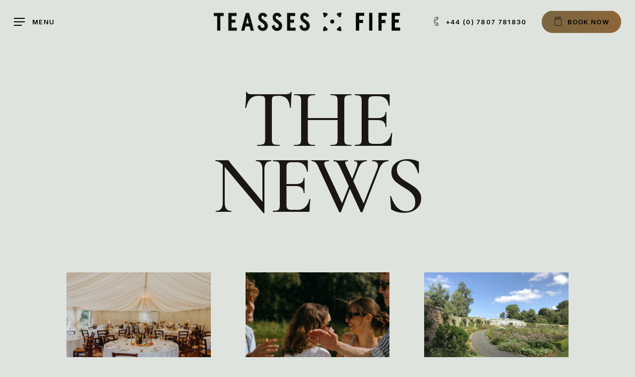

--- FILE ---
content_type: text/html; charset=UTF-8
request_url: https://teasses.com/news/
body_size: 17304
content:
<!doctype html>
<html lang="en-US" class="no-js">
<head>
	<meta charset="UTF-8">
	<meta name="viewport" content="width=device-width, initial-scale=1, maximum-scale=1, user-scalable=0" /><title>Salient Resort News &#8211; Teasses Estate</title>
<meta name='robots' content='max-image-preview:large' />
<link rel='dns-prefetch' href='//fonts.googleapis.com' />
<link rel="alternate" type="application/rss+xml" title="Teasses Estate &raquo; Feed" href="https://teasses.com/feed/" />
<link rel="alternate" type="application/rss+xml" title="Teasses Estate &raquo; Comments Feed" href="https://teasses.com/comments/feed/" />
<link rel="alternate" title="oEmbed (JSON)" type="application/json+oembed" href="https://teasses.com/wp-json/oembed/1.0/embed?url=https%3A%2F%2Fteasses.com%2Fnews%2F" />
<link rel="alternate" title="oEmbed (XML)" type="text/xml+oembed" href="https://teasses.com/wp-json/oembed/1.0/embed?url=https%3A%2F%2Fteasses.com%2Fnews%2F&#038;format=xml" />
<link rel="preload" href="https://teasses.com/wp-content/themes/salient/css/fonts/icomoon.woff?v=1.6" as="font" type="font/woff" crossorigin="anonymous"><style id='wp-img-auto-sizes-contain-inline-css' type='text/css'>
img:is([sizes=auto i],[sizes^="auto," i]){contain-intrinsic-size:3000px 1500px}
/*# sourceURL=wp-img-auto-sizes-contain-inline-css */
</style>
<link rel='stylesheet' id='salient-grid-system-css' href='https://teasses.com/wp-content/themes/salient/css/build/grid-system.css?ver=17.0.3' type='text/css' media='all' />
<link rel='stylesheet' id='main-styles-css' href='https://teasses.com/wp-content/themes/salient/css/build/style.css?ver=17.0.3' type='text/css' media='all' />
<style id='main-styles-inline-css' type='text/css'>
html body[data-header-resize="1"] .container-wrap, 
			html body[data-header-format="left-header"][data-header-resize="0"] .container-wrap, 
			html body[data-header-resize="0"] .container-wrap, 
			body[data-header-format="left-header"][data-header-resize="0"] .container-wrap { 
				padding-top: 0; 
			} 
			.main-content > .row > #breadcrumbs.yoast { 
				padding: 20px 0; 
			}
/*# sourceURL=main-styles-inline-css */
</style>
<link rel='stylesheet' id='nectar-header-layout-centered-logo-between-menu-alt-css' href='https://teasses.com/wp-content/themes/salient/css/build/header/header-layout-centered-logo-between-menu-alt.css?ver=17.0.3' type='text/css' media='all' />
<link rel='stylesheet' id='nectar-element-post-grid-css' href='https://teasses.com/wp-content/themes/salient/css/build/elements/element-post-grid.css?ver=17.0.3' type='text/css' media='all' />
<link rel='stylesheet' id='responsive-css' href='https://teasses.com/wp-content/themes/salient/css/build/responsive.css?ver=17.0.3' type='text/css' media='all' />
<link rel='stylesheet' id='select2-css' href='https://teasses.com/wp-content/themes/salient/css/build/plugins/select2.css?ver=4.0.1' type='text/css' media='all' />
<link rel='stylesheet' id='skin-material-css' href='https://teasses.com/wp-content/themes/salient/css/build/skin-material.css?ver=17.0.3' type='text/css' media='all' />
<link rel='stylesheet' id='salient-wp-menu-dynamic-css' href='https://teasses.com/wp-content/uploads/salient/menu-dynamic.css?ver=71521' type='text/css' media='all' />
<link rel='stylesheet' id='js_composer_front-css' href='https://teasses.com/wp-content/plugins/js_composer_salient/assets/css/js_composer.min.css?ver=7.8.1' type='text/css' media='all' />
<link rel='stylesheet' id='dynamic-css-css' href='https://teasses.com/wp-content/themes/salient/css/salient-dynamic-styles.css?ver=51765' type='text/css' media='all' />
<style id='dynamic-css-inline-css' type='text/css'>
.no-rgba #header-space{display:none;}@media only screen and (max-width:999px){body #header-space[data-header-mobile-fixed="1"]{display:none;}#header-outer[data-mobile-fixed="false"]{position:absolute;}}@media only screen and (max-width:999px){body:not(.nectar-no-flex-height) #header-space[data-secondary-header-display="full"]:not([data-header-mobile-fixed="false"]){display:block!important;margin-bottom:-38px;}#header-space[data-secondary-header-display="full"][data-header-mobile-fixed="false"]{display:none;}}@media only screen and (min-width:1000px){#header-space{display:none;}.nectar-slider-wrap.first-section,.parallax_slider_outer.first-section,.full-width-content.first-section,.parallax_slider_outer.first-section .swiper-slide .content,.nectar-slider-wrap.first-section .swiper-slide .content,#page-header-bg,.nder-page-header,#page-header-wrap,.full-width-section.first-section{margin-top:0!important;}body #page-header-bg,body #page-header-wrap{height:88px;}body #search-outer{z-index:100000;}}@media only screen and (min-width:1000px){#page-header-wrap.fullscreen-header,#page-header-wrap.fullscreen-header #page-header-bg,html:not(.nectar-box-roll-loaded) .nectar-box-roll > #page-header-bg.fullscreen-header,.nectar_fullscreen_zoom_recent_projects,#nectar_fullscreen_rows:not(.afterLoaded) > div{height:100vh;}.wpb_row.vc_row-o-full-height.top-level,.wpb_row.vc_row-o-full-height.top-level > .col.span_12{min-height:100vh;}#page-header-bg[data-alignment-v="middle"] .span_6 .inner-wrap,#page-header-bg[data-alignment-v="top"] .span_6 .inner-wrap,.blog-archive-header.color-bg .container{padding-top:89px;}#page-header-wrap.container #page-header-bg .span_6 .inner-wrap{padding-top:0;}.nectar-slider-wrap[data-fullscreen="true"]:not(.loaded),.nectar-slider-wrap[data-fullscreen="true"]:not(.loaded) .swiper-container{height:calc(100vh + 2px)!important;}.admin-bar .nectar-slider-wrap[data-fullscreen="true"]:not(.loaded),.admin-bar .nectar-slider-wrap[data-fullscreen="true"]:not(.loaded) .swiper-container{height:calc(100vh - 30px)!important;}}@media only screen and (max-width:999px){#page-header-bg[data-alignment-v="middle"]:not(.fullscreen-header) .span_6 .inner-wrap,#page-header-bg[data-alignment-v="top"] .span_6 .inner-wrap,.blog-archive-header.color-bg .container{padding-top:22px;}.vc_row.top-level.full-width-section:not(.full-width-ns) > .span_12,#page-header-bg[data-alignment-v="bottom"] .span_6 .inner-wrap{padding-top:12px;}}@media only screen and (max-width:690px){.vc_row.top-level.full-width-section:not(.full-width-ns) > .span_12{padding-top:22px;}.vc_row.top-level.full-width-content .nectar-recent-posts-single_featured .recent-post-container > .inner-wrap{padding-top:12px;}}@media only screen and (max-width:999px){.full-width-ns .nectar-slider-wrap .swiper-slide[data-y-pos="middle"] .content,.full-width-ns .nectar-slider-wrap .swiper-slide[data-y-pos="top"] .content{padding-top:30px;}}@media only screen and (max-width:999px){.using-mobile-browser #nectar_fullscreen_rows:not(.afterLoaded):not([data-mobile-disable="on"]) > div{height:calc(100vh - 76px);}.using-mobile-browser .wpb_row.vc_row-o-full-height.top-level,.using-mobile-browser .wpb_row.vc_row-o-full-height.top-level > .col.span_12,[data-permanent-transparent="1"].using-mobile-browser .wpb_row.vc_row-o-full-height.top-level,[data-permanent-transparent="1"].using-mobile-browser .wpb_row.vc_row-o-full-height.top-level > .col.span_12{min-height:calc(100vh - 76px);}html:not(.nectar-box-roll-loaded) .nectar-box-roll > #page-header-bg.fullscreen-header,.nectar_fullscreen_zoom_recent_projects,.nectar-slider-wrap[data-fullscreen="true"]:not(.loaded),.nectar-slider-wrap[data-fullscreen="true"]:not(.loaded) .swiper-container,#nectar_fullscreen_rows:not(.afterLoaded):not([data-mobile-disable="on"]) > div{height:calc(100vh - 1px);}.wpb_row.vc_row-o-full-height.top-level,.wpb_row.vc_row-o-full-height.top-level > .col.span_12{min-height:calc(100vh - 1px);}body[data-transparent-header="false"] #ajax-content-wrap.no-scroll{min-height:calc(100vh - 1px);height:calc(100vh - 1px);}}#nectar_fullscreen_rows{background-color:transparent;}#ajax-content-wrap .vc_row.left_padding_5pct .row_col_wrap_12,.nectar-global-section .vc_row.left_padding_5pct .row_col_wrap_12{padding-left:5%;}#ajax-content-wrap .vc_row.right_padding_5pct .row_col_wrap_12,.nectar-global-section .vc_row.right_padding_5pct .row_col_wrap_12{padding-right:5%;}body .container-wrap .wpb_row[data-column-margin="none"]:not(.full-width-section):not(.full-width-content),html body .wpb_row[data-column-margin="none"]:not(.full-width-section):not(.full-width-content){margin-bottom:0;}body .container-wrap .vc_row-fluid[data-column-margin="none"] > .span_12,html body .vc_row-fluid[data-column-margin="none"] > .span_12,body .container-wrap .vc_row-fluid[data-column-margin="none"] .full-page-inner > .container > .span_12,body .container-wrap .vc_row-fluid[data-column-margin="none"] .full-page-inner > .span_12{margin-left:0;margin-right:0;}body .container-wrap .vc_row-fluid[data-column-margin="none"] .wpb_column:not(.child_column),body .container-wrap .inner_row[data-column-margin="none"] .child_column,html body .vc_row-fluid[data-column-margin="none"] .wpb_column:not(.child_column),html body .inner_row[data-column-margin="none"] .child_column{padding-left:0;padding-right:0;}#ajax-content-wrap .vc_row.inner_row.left_padding_8pct .row_col_wrap_12_inner,.nectar-global-section .vc_row.inner_row.left_padding_8pct .row_col_wrap_12_inner{padding-left:8%;}#ajax-content-wrap .vc_row.inner_row.right_padding_8pct .row_col_wrap_12_inner,.nectar-global-section .vc_row.inner_row.right_padding_8pct .row_col_wrap_12_inner{padding-right:8%;}#ajax-content-wrap .col[data-padding-pos="top-bottom"]> .vc_column-inner,#ajax-content-wrap .col[data-padding-pos="top-bottom"] > .n-sticky > .vc_column-inner{padding-left:0;padding-right:0}.wpb_column.el_spacing_0px > .vc_column-inner > .wpb_wrapper > div:not(:last-child),.wpb_column.el_spacing_0px > .n-sticky > .vc_column-inner > .wpb_wrapper > div:not(:last-child){margin-bottom:0;}.wpb_column.child_column.el_spacing_0px > .vc_column-inner > .wpb_wrapper > div:not(:last-child),.wpb_column.child_column.el_spacing_0px > .n-sticky > .vc_column-inner > .wpb_wrapper > div:not(:last-child){margin-bottom:0;}.nectar-post-grid[data-grid-item-height="50vh"] .nectar-post-grid-item{min-height:50vh;}.nectar-post-grid-wrap[data-style="content_under_image"] [data-grid-item-height="50vh"] .nectar-post-grid-item-bg{height:50vh;}.nectar-post-grid-wrap[data-style="content_under_image"] .custom-aspect-ratio-3-2 .nectar-post-grid-item-bg{padding-bottom:calc((2 / 3) * 100%);height:auto!important;}.nectar-post-grid[data-border-radius="none"][data-text-layout="all_bottom_left_shadow"] .nectar-post-grid-item:before,.nectar-post-grid[data-border-radius="none"] .nectar-post-grid-item .inner,.nectar-post-grid[data-border-radius="none"] .bg-overlay{border-radius:0;}@media only screen and (max-width:690px){.vc_col-xs-4 .nectar-post-grid .nectar-post-grid-item .meta-excerpt,.vc_col-xs-6 .nectar-post-grid .nectar-post-grid-item .meta-excerpt{font-size:12px;}.nectar-post-grid .nectar-post-grid-item .content .post-heading,.nectar-post-grid-wrap:not([data-style=content_overlaid]) .nectar-post-grid-item .content .meta-excerpt{max-width:100%;}}#ajax-content-wrap .nectar-post-grid[data-columns="1"] > .nectar-post-grid-item:nth-child(1){margin-top:0;}#ajax-content-wrap .nectar-post-grid[data-columns="1"] > .nectar-post-grid-item:last-child{margin-bottom:0;}.wpb_row.full-width-content .vc_col-sm-12 .nectar-post-grid[data-grid-spacing="35px"]{margin:35px;}@media only screen and (min-width:1000px){body[data-body-border="1"] .wpb_row.full-width-content .vc_col-sm-12 .nectar-post-grid[data-grid-spacing="35px"]{margin:35px -34px;}}.nectar-post-grid[data-grid-spacing="35px"]:not([data-columns="1"]){margin-left:-35px;margin-right:-35px;}.nectar-post-grid[data-grid-spacing="35px"][data-columns="1"] .nectar-post-grid-item{margin-left:0;margin-right:0;}.nectar-post-grid[data-grid-spacing="35px"] .nectar-post-grid-item{margin:35px;}@media only screen and (max-width:690px){.nectar-post-grid[data-grid-spacing="35px"] .nectar-post-grid-item,.wpb_row.full-width-content .vc_col-sm-12 .nectar-post-grid[data-grid-spacing="35px"]{margin:20px;}.nectar-post-grid[data-grid-spacing="35px"]:not([data-columns="1"]){margin-left:-20px;margin-right:-20px;}}.nectar-post-grid[data-columns="4"][data-grid-spacing="35px"] .nectar-post-grid-item{width:calc(25% - 70px);}.nectar-post-grid[data-columns="3"][data-grid-spacing="35px"] .nectar-post-grid-item{width:calc(33.32% - 70px);}.nectar-post-grid[data-columns="2"][data-grid-spacing="35px"] .nectar-post-grid-item{width:calc(50% - 70px);}.nectar-post-grid-wrap[data-style="content_under_image"] .nectar-post-grid:not([data-card="yes"]) .nectar-post-grid-item .content{padding-bottom:0;}@media only screen and (max-width:999px) and (min-width:691px){body .nectar-post-grid[data-columns][data-grid-spacing="35px"]:not([data-columns="1"]):not([data-masonry="yes"]) .nectar-post-grid-item{width:calc(50% - 70px);}}@media only screen and (min-width:1000px){.nectar-post-grid.custom_font_size_2-8vw .post-heading{font-size:2.8vw;}}@media only screen and (min-width:1000px){#ajax-content-wrap .custom_font_size_2-8vw.nectar-post-grid .nectar-post-grid-item .post-heading,.custom_font_size_2-8vw.nectar-post-grid .nectar-post-grid-item .post-heading{font-size:2.8vw;}}@media only screen and (min-width:1000px){#ajax-content-wrap .custom_font_size_2-8vw.nectar-post-grid .nectar-post-grid-item .post-heading,.custom_font_size_2-8vw.nectar-post-grid .nectar-post-grid-item .post-heading,#header-outer .custom_font_size_2-8vw.nectar-post-grid .nectar-post-grid-item .post-heading{font-size:2.8vw;}}.nectar-post-grid-item .bg-overlay[data-opacity="0.3"]{opacity:0.3;}.nectar-post-grid-item:hover .bg-overlay[data-hover-opacity="0.4"]{opacity:0.4;}.nectar-post-grid-wrap .category-position-overlaid .nectar-post-grid-item .content{position:static!important;}.nectar-post-grid-wrap .category-position-overlaid .nectar-post-grid-item .meta-category{position:absolute;width:calc(100% - 40px);z-index:100;top:20px;left:20px;}.category-position-before-title.nectar-post-grid .nectar-post-grid-item .item-meta-extra{margin-top:0;}.category-position-before-title .item-main > .nectar-post-grid-item__meta-wrap:not(:empty){margin-top:10px;}.spacing-35px .load-more-wrap{margin-top:0;}@media only screen and (min-width:1000px){.spacing-35px .nectar-post-grid-filters{padding-bottom:0;padding-top:35px;}.full-width-content .span_12 .spacing-35px .nectar-post-grid-filters{padding-top:70px;}}@media only screen and (max-width:999px){.spacing-35px .nectar-post-grid-filters{padding-bottom:0;}}.nectar-split-heading .heading-line{display:block;overflow:hidden;position:relative}.nectar-split-heading .heading-line >div{display:block;transform:translateY(200%);-webkit-transform:translateY(200%)}.nectar-split-heading h1{margin-bottom:0}@media only screen and (min-width:1000px){.nectar-split-heading[data-custom-font-size="true"] h1,.nectar-split-heading[data-custom-font-size="true"] h2,.row .nectar-split-heading[data-custom-font-size="true"] h3,.row .nectar-split-heading[data-custom-font-size="true"] h4,.row .nectar-split-heading[data-custom-font-size="true"] h5,.row .nectar-split-heading[data-custom-font-size="true"] h6,.row .nectar-split-heading[data-custom-font-size="true"] i{font-size:inherit;line-height:inherit;}}.nectar-split-heading.font_line_height_0-8{line-height:0.8!important;}.nectar-split-heading.font_line_height_0-8 *{line-height:0.8!important;}@media only screen,print{#ajax-content-wrap .font_size_13vw.nectar-split-heading,.font_size_13vw.nectar-split-heading{font-size:13vw!important;}}@media only screen,print{#ajax-content-wrap .font_size_13vw.nectar-split-heading,.font_size_13vw.nectar-split-heading,#header-outer .font_size_13vw.nectar-split-heading{font-size:13vw!important;}}@media only screen and (max-width:999px){#ajax-content-wrap .font_size_tablet_13vw.nectar-split-heading,.font_size_tablet_13vw.nectar-split-heading{font-size:13vw!important;}}@media only screen and (max-width:999px){#ajax-content-wrap .container-wrap .font_size_tablet_13vw.nectar-split-heading,.container-wrap .font_size_tablet_13vw.nectar-split-heading,#header-outer .font_size_tablet_13vw.nectar-split-heading{font-size:13vw!important;}}#ajax-content-wrap .font_line_height_0-8.nectar-split-heading,body .font_line_height_0-8.nectar-split-heading{line-height:0.8;}.centered-text .nectar-split-heading[data-animation-type="line-reveal-by-space"] h1,.centered-text .nectar-split-heading[data-animation-type="line-reveal-by-space"] h2,.centered-text .nectar-split-heading[data-animation-type="line-reveal-by-space"] h3,.centered-text .nectar-split-heading[data-animation-type="line-reveal-by-space"] h4{margin:0 auto;}.nectar-split-heading[data-animation-type="line-reveal-by-space"]:not(.markup-generated){opacity:0;}.nectar-split-heading[data-animation-type="line-reveal-by-space"]:not(.markup-generated).animated-in{opacity:1;}@media only screen and (max-width:999px){.nectar-split-heading[data-m-rm-animation="true"]{opacity:1!important;}}.nectar-split-heading[data-animation-type="line-reveal-by-space"] > * > span{position:relative;display:inline-block;overflow:hidden;}.nectar-split-heading[data-animation-type="line-reveal-by-space"] span{vertical-align:bottom;}.nectar-split-heading[data-animation-type="line-reveal-by-space"] span{line-height:1.2;}@media only screen and (min-width:1000px){.nectar-split-heading[data-animation-type="line-reveal-by-space"]:not(.markup-generated) > *{line-height:1.2;}}@media only screen and (max-width:999px){.nectar-split-heading[data-animation-type="line-reveal-by-space"]:not([data-m-rm-animation="true"]):not(.markup-generated) > *{line-height:1.2;}}.nectar-split-heading[data-animation-type="line-reveal-by-space"][data-stagger="true"]:not([data-text-effect*="letter-reveal"]) span .inner{transition:transform 1.2s cubic-bezier(0.25,1,0.5,1),opacity 1.2s cubic-bezier(0.25,1,0.5,1);}.nectar-split-heading[data-animation-type="line-reveal-by-space"] span .inner{position:relative;display:inline-block;-webkit-transform:translateY(1.3em);transform:translateY(1.3em);}.nectar-split-heading[data-animation-type="line-reveal-by-space"] span .inner.animated{-webkit-transform:none;transform:none;opacity:1;}.nectar-split-heading[data-animation-type="line-reveal-by-space"][data-text-effect="letter-reveal-bottom"] > * > span{padding:0 .05em;margin:0 -0.05em;}@media only screen and ( max-width:999px ){.nectar-split-heading[data-animation-type="line-reveal-by-space"][data-m-rm-animation="true"] span .inner{-webkit-transform:none;transform:none!important;opacity:1;}}.nectar-split-heading[data-animation-type="line-reveal-by-space"][data-align="left"]{display:flex;justify-content:flex-start;}.nectar-split-heading[data-animation-type="line-reveal-by-space"][data-align="center"]{display:flex;justify-content:center;}.nectar-split-heading[data-animation-type="line-reveal-by-space"][data-align="right"]{display:flex;justify-content:flex-end;}@media only screen and (max-width:999px){.nectar-split-heading[data-animation-type="line-reveal-by-space"][data-m-align="left"]{display:flex;justify-content:flex-start;}.nectar-split-heading[data-animation-type="line-reveal-by-space"][data-m-align="center"]{display:flex;justify-content:center;}.nectar-split-heading[data-animation-type="line-reveal-by-space"][data-m-align="right"]{display:flex;justify-content:flex-end;}}@media only screen and (max-width:999px){.vc_row.top_padding_tablet_25pct{padding-top:25%!important;}}@media only screen and (max-width:999px){.wpb_column.mobile-disable-entrance-animation,.wpb_column.mobile-disable-entrance-animation:not([data-scroll-animation-mobile="true"]) > .vc_column-inner{transform:none!important;opacity:1!important;}.nectar-mask-reveal.mobile-disable-entrance-animation,[data-animation="mask-reveal"].mobile-disable-entrance-animation > .vc_column-inner{clip-path:none!important;}}@media only screen and (max-width:999px){.nectar-split-heading.font_size_tablet_13vw *{font-size:inherit!important;}}@media only screen and (max-width:690px){#ajax-content-wrap .vc_row.left_padding_phone_0px .row_col_wrap_12{padding-left:0!important;}}@media only screen and (max-width:690px){#ajax-content-wrap .vc_row.right_padding_phone_0px .row_col_wrap_12{padding-right:0!important;}}@media only screen and (max-width:690px){.vc_row.top_padding_phone_35pct{padding-top:35%!important;}}.nectar-shape-divider-wrap{position:absolute;top:auto;bottom:0;left:0;right:0;width:100%;height:150px;z-index:3;transform:translateZ(0);}.post-area.span_9 .nectar-shape-divider-wrap{overflow:hidden;}.nectar-shape-divider-wrap[data-front="true"]{z-index:50;}.nectar-shape-divider-wrap[data-style="waves_opacity"] svg path:first-child{opacity:0.6;}.nectar-shape-divider-wrap[data-style="curve_opacity"] svg path:nth-child(1),.nectar-shape-divider-wrap[data-style="waves_opacity_alt"] svg path:nth-child(1){opacity:0.15;}.nectar-shape-divider-wrap[data-style="curve_opacity"] svg path:nth-child(2),.nectar-shape-divider-wrap[data-style="waves_opacity_alt"] svg path:nth-child(2){opacity:0.3;}.nectar-shape-divider{width:100%;left:0;bottom:-1px;height:100%;position:absolute;}.nectar-shape-divider-wrap.no-color .nectar-shape-divider{fill:#fff;}@media only screen and (max-width:999px){.nectar-shape-divider-wrap:not([data-using-percent-val="true"]) .nectar-shape-divider{height:75%;}.nectar-shape-divider-wrap[data-style="clouds"]:not([data-using-percent-val="true"]) .nectar-shape-divider{height:55%;}}@media only screen and (max-width:690px){.nectar-shape-divider-wrap:not([data-using-percent-val="true"]) .nectar-shape-divider{height:33%;}.nectar-shape-divider-wrap[data-style="clouds"]:not([data-using-percent-val="true"]) .nectar-shape-divider{height:33%;}}#ajax-content-wrap .nectar-shape-divider-wrap[data-height="1"] .nectar-shape-divider,#ajax-content-wrap .nectar-shape-divider-wrap[data-height="1px"] .nectar-shape-divider{height:1px;}.nectar-shape-divider-wrap[data-position="top"]{top:-1px;bottom:auto;}.nectar-shape-divider-wrap[data-position="top"]{transform:rotate(180deg)}#ajax-content-wrap .vc_row.left_padding_8pct .row_col_wrap_12,.nectar-global-section .vc_row.left_padding_8pct .row_col_wrap_12{padding-left:8%;}#ajax-content-wrap .vc_row.right_padding_8pct .row_col_wrap_12,.nectar-global-section .vc_row.right_padding_8pct .row_col_wrap_12{padding-right:8%;}#ajax-content-wrap .vc_row.inner_row.left_padding_30pct .row_col_wrap_12_inner,.nectar-global-section .vc_row.inner_row.left_padding_30pct .row_col_wrap_12_inner{padding-left:30%;}#ajax-content-wrap .vc_row.inner_row.right_padding_30pct .row_col_wrap_12_inner,.nectar-global-section .vc_row.inner_row.right_padding_30pct .row_col_wrap_12_inner{padding-right:30%;}.vc_row.inner_row.min_width_desktop_100pct{min-width:100%;}.vc_row.inner_row.row_position_absolute{position:absolute;}.vc_row.inner_row.top_position_desktop_50pct{top:50%;}.vc_row.inner_row.left_position_desktop_50pct{left:50%;}#ajax-content-wrap .vc_row.inner_row.left_padding_10pct .row_col_wrap_12_inner,.nectar-global-section .vc_row.inner_row.left_padding_10pct .row_col_wrap_12_inner{padding-left:10%;}#ajax-content-wrap .vc_row.inner_row.right_padding_10pct .row_col_wrap_12_inner,.nectar-global-section .vc_row.inner_row.right_padding_10pct .row_col_wrap_12_inner{padding-right:10%;}@media only screen,print{.vc_row.inner_row.translate_x_-50pct.translate_y_-50pct{-webkit-transform:translateX(-50%) translateY(-50%);transform:translateX(-50%) translateY(-50%);}}#ajax-content-wrap .vc_row.inner_row.left_padding_34pct .row_col_wrap_12_inner,.nectar-global-section .vc_row.inner_row.left_padding_34pct .row_col_wrap_12_inner{padding-left:34%;}#ajax-content-wrap .vc_row.inner_row.right_padding_34pct .row_col_wrap_12_inner,.nectar-global-section .vc_row.inner_row.right_padding_34pct .row_col_wrap_12_inner{padding-right:34%;}body .container-wrap .vc_row-fluid[data-column-margin="50px"] > .span_12,html body .vc_row-fluid[data-column-margin="50px"] > .span_12,body .container-wrap .vc_row-fluid[data-column-margin="50px"] .full-page-inner > .container > .span_12,body .container-wrap .vc_row-fluid[data-column-margin="50px"] .full-page-inner > .span_12{margin-left:-25px;margin-right:-25px;}body .container-wrap .vc_row-fluid[data-column-margin="50px"] .wpb_column:not(.child_column),body .container-wrap .inner_row[data-column-margin="50px"] .child_column,html body .vc_row-fluid[data-column-margin="50px"] .wpb_column:not(.child_column),html body .inner_row[data-column-margin="50px"] .child_column{padding-left:25px;padding-right:25px;}.container-wrap .vc_row-fluid[data-column-margin="50px"].full-width-content > .span_12,html body .vc_row-fluid[data-column-margin="50px"].full-width-content > .span_12,.container-wrap .vc_row-fluid[data-column-margin="50px"].full-width-content .full-page-inner > .span_12{margin-left:0;margin-right:0;padding-left:25px;padding-right:25px;}.single-portfolio #full_width_portfolio .vc_row-fluid[data-column-margin="50px"].full-width-content > .span_12{padding-right:25px;}@media only screen and (max-width:999px) and (min-width:691px){.vc_row-fluid[data-column-margin="50px"] > .span_12 > .one-fourths:not([class*="vc_col-xs-"]),.vc_row-fluid .vc_row-fluid.inner_row[data-column-margin="50px"] > .span_12 > .one-fourths:not([class*="vc_col-xs-"]){margin-bottom:50px;}}@media only screen and (max-width:999px){.vc_row-fluid[data-column-margin="50px"] .wpb_column:not([class*="vc_col-xs-"]):not(.child_column):not(:last-child),.inner_row[data-column-margin="50px"] .child_column:not([class*="vc_col-xs-"]):not(:last-child){margin-bottom:50px;}}.wpb_column.border_style_solid > .vc_column-inner,.wpb_column.border_style_solid > .n-sticky > .vc_column-inner{border-style:solid;}.wpb_column.child_column.el_spacing_0px > .vc_column-inner > .wpb_wrapper > div:not(:last-child),.wpb_column.child_column.el_spacing_0px > .n-sticky > .vc_column-inner > .wpb_wrapper > div:not(:last-child){margin-bottom:0;}.column-image-bg-wrap[data-bg-pos="center center"] .column-image-bg,.container-wrap .main-content .column-image-bg-wrap[data-bg-pos="center center"] .column-image-bg{background-position:center center;}.wpb_column.child_column.el_spacing_10px > .vc_column-inner > .wpb_wrapper > div:not(:last-child),.wpb_column.child_column.el_spacing_10px > .n-sticky > .vc_column-inner > .wpb_wrapper > div:not(:last-child){margin-bottom:10px;}.col.padding-5-percent > .vc_column-inner,.col.padding-5-percent > .n-sticky > .vc_column-inner{padding:calc(600px * 0.06);}@media only screen and (max-width:690px){.col.padding-5-percent > .vc_column-inner,.col.padding-5-percent > .n-sticky > .vc_column-inner{padding:calc(100vw * 0.06);}}@media only screen and (min-width:1000px){.col.padding-5-percent > .vc_column-inner,.col.padding-5-percent > .n-sticky > .vc_column-inner{padding:calc((100vw - 180px) * 0.05);}.column_container:not(.vc_col-sm-12) .col.padding-5-percent > .vc_column-inner{padding:calc((100vw - 180px) * 0.025);}}@media only screen and (min-width:1425px){.col.padding-5-percent > .vc_column-inner{padding:calc(1245px * 0.05);}.column_container:not(.vc_col-sm-12) .col.padding-5-percent > .vc_column-inner{padding:calc(1245px * 0.025);}}.full-width-content .col.padding-5-percent > .vc_column-inner{padding:calc(100vw * 0.05);}@media only screen and (max-width:999px){.full-width-content .col.padding-5-percent > .vc_column-inner{padding:calc(100vw * 0.06);}}@media only screen and (min-width:1000px){.full-width-content .column_container:not(.vc_col-sm-12) .col.padding-5-percent > .vc_column-inner{padding:calc(100vw * 0.025);}}body[data-aie] .col[data-padding-pos="left"] > .vc_column-inner,body #ajax-content-wrap .col[data-padding-pos="left"] > .vc_column-inner,#ajax-content-wrap .col[data-padding-pos="left"] > .n-sticky > .vc_column-inner{padding-right:0;padding-top:0;padding-bottom:0}.nectar-split-heading .heading-line{display:block;overflow:hidden;position:relative}.nectar-split-heading .heading-line >div{display:block;transform:translateY(200%);-webkit-transform:translateY(200%)}.nectar-split-heading h1{margin-bottom:0}@media only screen and (min-width:1000px){.nectar-split-heading[data-custom-font-size="true"] h1,.nectar-split-heading[data-custom-font-size="true"] h2,.row .nectar-split-heading[data-custom-font-size="true"] h3,.row .nectar-split-heading[data-custom-font-size="true"] h4,.row .nectar-split-heading[data-custom-font-size="true"] h5,.row .nectar-split-heading[data-custom-font-size="true"] h6,.row .nectar-split-heading[data-custom-font-size="true"] i{font-size:inherit;line-height:inherit;}}.nectar-split-heading.font_line_height_1px{line-height:1!important;}.nectar-split-heading.font_line_height_1px *{line-height:1!important;}@media only screen,print{#ajax-content-wrap .font_size_4vw.nectar-split-heading,.font_size_4vw.nectar-split-heading{font-size:4vw!important;}}@media only screen,print{#ajax-content-wrap .font_size_4vw.nectar-split-heading,.font_size_4vw.nectar-split-heading,#header-outer .font_size_4vw.nectar-split-heading{font-size:4vw!important;}}#ajax-content-wrap .font_line_height_1px.nectar-split-heading,body .font_line_height_1px.nectar-split-heading{line-height:1;}.centered-text .nectar-split-heading[data-animation-type="line-reveal-by-space"] h1,.centered-text .nectar-split-heading[data-animation-type="line-reveal-by-space"] h2,.centered-text .nectar-split-heading[data-animation-type="line-reveal-by-space"] h3,.centered-text .nectar-split-heading[data-animation-type="line-reveal-by-space"] h4{margin:0 auto;}.nectar-split-heading[data-animation-type="line-reveal-by-space"]:not(.markup-generated){opacity:0;}.nectar-split-heading[data-animation-type="line-reveal-by-space"]:not(.markup-generated).animated-in{opacity:1;}@media only screen and (max-width:999px){.nectar-split-heading[data-m-rm-animation="true"]{opacity:1!important;}}.nectar-split-heading[data-animation-type="line-reveal-by-space"] > * > span{position:relative;display:inline-block;overflow:hidden;}.nectar-split-heading[data-animation-type="line-reveal-by-space"] span{vertical-align:bottom;}.nectar-split-heading[data-animation-type="line-reveal-by-space"] span{line-height:1.2;}@media only screen and (min-width:1000px){.nectar-split-heading[data-animation-type="line-reveal-by-space"]:not(.markup-generated) > *{line-height:1.2;}}@media only screen and (max-width:999px){.nectar-split-heading[data-animation-type="line-reveal-by-space"]:not([data-m-rm-animation="true"]):not(.markup-generated) > *{line-height:1.2;}}.nectar-split-heading[data-animation-type="line-reveal-by-space"][data-stagger="true"]:not([data-text-effect*="letter-reveal"]) span .inner{transition:transform 1.2s cubic-bezier(0.25,1,0.5,1),opacity 1.2s cubic-bezier(0.25,1,0.5,1);}.nectar-split-heading[data-animation-type="line-reveal-by-space"] span .inner{position:relative;display:inline-block;-webkit-transform:translateY(1.3em);transform:translateY(1.3em);}.nectar-split-heading[data-animation-type="line-reveal-by-space"] span .inner.animated{-webkit-transform:none;transform:none;opacity:1;}.nectar-split-heading[data-text-effect="none"]{opacity:1!important;}.nectar-split-heading[data-animation-type="line-reveal-by-space"][data-align="left"]{display:flex;justify-content:flex-start;}.nectar-split-heading[data-animation-type="line-reveal-by-space"][data-align="center"]{display:flex;justify-content:center;}.nectar-split-heading[data-animation-type="line-reveal-by-space"][data-align="right"]{display:flex;justify-content:flex-end;}@media only screen and (max-width:999px){.nectar-split-heading[data-animation-type="line-reveal-by-space"][data-m-align="left"]{display:flex;justify-content:flex-start;}.nectar-split-heading[data-animation-type="line-reveal-by-space"][data-m-align="center"]{display:flex;justify-content:center;}.nectar-split-heading[data-animation-type="line-reveal-by-space"][data-m-align="right"]{display:flex;justify-content:flex-end;}}.nectar-split-heading.font_line_height_0-9{line-height:0.9!important;}.nectar-split-heading.font_line_height_0-9 *{line-height:0.9!important;}@media only screen,print{#ajax-content-wrap .font_size_13vw.nectar-split-heading,.font_size_13vw.nectar-split-heading{font-size:13vw!important;}}@media only screen,print{#ajax-content-wrap .font_size_13vw.nectar-split-heading,.font_size_13vw.nectar-split-heading,#header-outer .font_size_13vw.nectar-split-heading{font-size:13vw!important;}}@media only screen and (max-width:999px){#ajax-content-wrap .font_size_tablet_14vw.nectar-split-heading,.font_size_tablet_14vw.nectar-split-heading{font-size:14vw!important;}}@media only screen and (max-width:999px){#ajax-content-wrap .container-wrap .font_size_tablet_14vw.nectar-split-heading,.container-wrap .font_size_tablet_14vw.nectar-split-heading,#header-outer .font_size_tablet_14vw.nectar-split-heading{font-size:14vw!important;}}#ajax-content-wrap .font_line_height_0-9.nectar-split-heading,body .font_line_height_0-9.nectar-split-heading{line-height:0.9;}.nectar-split-heading[data-animation-type="line-reveal-by-space"][data-text-effect="letter-reveal-top"] span .inner,.nectar-split-heading[data-stored-text-effect="letter-reveal-top"] span .inner{-webkit-transform:translateY(-1.3em);transform:translateY(-1.3em);}.nectar-split-heading[data-animation-type="line-reveal-by-space"][data-text-effect="letter-reveal-top"] > * > span{padding:0 .05em;margin:0 -0.05em;}.nectar-split-heading.font_line_height_1-6{line-height:1.6!important;}.nectar-split-heading.font_line_height_1-6 *{line-height:1.6!important;}@media only screen,print{#ajax-content-wrap .font_size_1-05vw.nectar-split-heading,.font_size_1-05vw.nectar-split-heading{font-size:1.05vw!important;}}@media only screen,print{#ajax-content-wrap .font_size_1-05vw.nectar-split-heading,.font_size_1-05vw.nectar-split-heading,#header-outer .font_size_1-05vw.nectar-split-heading{font-size:1.05vw!important;}}@media only screen and (max-width:999px){#ajax-content-wrap .font_size_tablet_16px.nectar-split-heading,.font_size_tablet_16px.nectar-split-heading{font-size:16px!important;}}@media only screen and (max-width:999px){#ajax-content-wrap .container-wrap .font_size_tablet_16px.nectar-split-heading,.container-wrap .font_size_tablet_16px.nectar-split-heading,#header-outer .font_size_tablet_16px.nectar-split-heading{font-size:16px!important;}}#ajax-content-wrap .font_line_height_1-6.nectar-split-heading,body .font_line_height_1-6.nectar-split-heading{line-height:1.6;}@media only screen and (max-width:999px){.vc_row.bottom_padding_tablet_20pct{padding-bottom:20%!important;}}@media only screen and (max-width:999px){#ajax-content-wrap .vc_row.inner_row.right_padding_tablet_13pct .row_col_wrap_12_inner{padding-right:13%!important;}}@media only screen and (max-width:999px){#ajax-content-wrap .vc_row.inner_row.left_padding_tablet_13pct .row_col_wrap_12_inner{padding-left:13%!important;}}@media only screen and (max-width:999px){.wpb_column.child_column.bottom_margin_tablet_0px{margin-bottom:0!important;}}@media only screen and (max-width:999px){.vc_row.inner_row.bottom_padding_tablet_6pct{padding-bottom:6%!important;}}@media only screen and (max-width:999px){.vc_row.bottom_padding_tablet_6pct{padding-bottom:6%!important;}}@media only screen and (max-width:999px){.vc_row.top_padding_tablet_6pct{padding-top:6%!important;}}@media only screen and (max-width:999px){.vc_row.bottom_padding_tablet_12pct{padding-bottom:12%!important;}}@media only screen and (max-width:999px){#ajax-content-wrap .vc_row.inner_row.left_padding_tablet_30pct .row_col_wrap_12_inner{padding-left:30%!important;}}@media only screen and (max-width:999px){#ajax-content-wrap .vc_row.inner_row.right_padding_tablet_30pct .row_col_wrap_12_inner{padding-right:30%!important;}}@media only screen and (max-width:999px){.vc_row.inner_row.bottom_padding_tablet_10pct{padding-bottom:10%!important;}}@media only screen and (max-width:999px){body .wpb_column.force-tablet-text-align-left,body .wpb_column.force-tablet-text-align-left .col{text-align:left!important;}body .wpb_column.force-tablet-text-align-right,body .wpb_column.force-tablet-text-align-right .col{text-align:right!important;}body .wpb_column.force-tablet-text-align-center,body .wpb_column.force-tablet-text-align-center .col,body .wpb_column.force-tablet-text-align-center .vc_custom_heading,body .wpb_column.force-tablet-text-align-center .nectar-cta{text-align:center!important;}.wpb_column.force-tablet-text-align-center .img-with-aniamtion-wrap img{display:inline-block;}}@media only screen and (max-width:999px){.vc_row.inner_row.top_padding_tablet_10px{padding-top:10px!important;}}@media only screen and (max-width:999px){.vc_row.top_padding_tablet_20pct{padding-top:20%!important;}}@media only screen and (max-width:999px){.divider-wrap.height_tablet_45vh > .divider{height:45vh!important;}}@media only screen and (max-width:999px){.nectar-cta.display_tablet_inherit{display:inherit;}}@media only screen and (max-width:999px){.nectar-split-heading.font_size_tablet_14vw *{font-size:inherit!important;}}@media only screen and (max-width:999px){.nectar-split-heading.font_size_tablet_16px *{font-size:inherit!important;}}@media only screen and (max-width:690px){.nectar-cta.display_phone_inherit{display:inherit;}}@media only screen and (max-width:690px){#ajax-content-wrap .vc_row.inner_row.left_padding_phone_11pct .row_col_wrap_12_inner{padding-left:11%!important;}}@media only screen and (max-width:690px){#ajax-content-wrap .vc_row.inner_row.right_padding_phone_11pct .row_col_wrap_12_inner{padding-right:11%!important;}}@media only screen and (max-width:690px){#ajax-content-wrap .vc_row.inner_row.left_padding_phone_27pct .row_col_wrap_12_inner{padding-left:27%!important;}}@media only screen and (max-width:690px){#ajax-content-wrap .vc_row.inner_row.right_padding_phone_27pct .row_col_wrap_12_inner{padding-right:27%!important;}}@media only screen and (max-width:690px){#ajax-content-wrap .vc_row.inner_row.left_padding_phone_10pct .row_col_wrap_12_inner{padding-left:10%!important;}}@media only screen and (max-width:690px){#ajax-content-wrap .vc_row.inner_row.right_padding_phone_10pct .row_col_wrap_12_inner{padding-right:10%!important;}}@media only screen and (max-width:690px){html body .wpb_column.force-phone-text-align-left,html body .wpb_column.force-phone-text-align-left .col{text-align:left!important;}html body .wpb_column.force-phone-text-align-right,html body .wpb_column.force-phone-text-align-right .col{text-align:right!important;}html body .wpb_column.force-phone-text-align-center,html body .wpb_column.force-phone-text-align-center .col,html body .wpb_column.force-phone-text-align-center .vc_custom_heading,html body .wpb_column.force-phone-text-align-center .nectar-cta{text-align:center!important;}.wpb_column.force-phone-text-align-center .img-with-aniamtion-wrap img{display:inline-block;}}@media only screen and (max-width:690px){.wpb_column.child_column.bottom_margin_phone_40px{margin-bottom:40px!important;}}@media only screen and (max-width:690px){.wpb_column.child_column.bottom_margin_phone_0px{margin-bottom:0!important;}}.screen-reader-text,.nectar-skip-to-content:not(:focus){border:0;clip:rect(1px,1px,1px,1px);clip-path:inset(50%);height:1px;margin:-1px;overflow:hidden;padding:0;position:absolute!important;width:1px;word-wrap:normal!important;}.row .col img:not([srcset]){width:auto;}.row .col img.img-with-animation.nectar-lazy:not([srcset]){width:100%;}
/*# sourceURL=dynamic-css-inline-css */
</style>
<link rel='stylesheet' id='redux-google-fonts-salient_redux-css' href='https://fonts.googleapis.com/css?family=Cormorant%3A500%2C400%2C500italic%7CInter%3A600%2C500%2C400%2C300%2C700&#038;subset=latin&#038;display=swap&#038;ver=6.9' type='text/css' media='all' />
<script type="text/javascript" src="https://teasses.com/wp-includes/js/jquery/jquery.min.js?ver=3.7.1" id="jquery-core-js"></script>
<script type="text/javascript" src="https://teasses.com/wp-includes/js/jquery/jquery-migrate.min.js?ver=3.4.1" id="jquery-migrate-js"></script>
<script></script><link rel="https://api.w.org/" href="https://teasses.com/wp-json/" /><link rel="alternate" title="JSON" type="application/json" href="https://teasses.com/wp-json/wp/v2/pages/49" /><link rel="EditURI" type="application/rsd+xml" title="RSD" href="https://teasses.com/xmlrpc.php?rsd" />
<meta name="generator" content="WordPress 6.9" />
<link rel="canonical" href="https://teasses.com/news/" />
<link rel='shortlink' href='https://teasses.com/?p=49' />
<script type="text/javascript"> var root = document.getElementsByTagName( "html" )[0]; root.setAttribute( "class", "js" ); </script><script async src="https://integrations.beyonk.com/v1/sdk" type="module"></script><meta name="generator" content="Powered by WPBakery Page Builder - drag and drop page builder for WordPress."/>
<link rel="icon" href="https://teasses.com/wp-content/uploads/2023/11/cropped-browser-icon-32x32.png" sizes="32x32" />
<link rel="icon" href="https://teasses.com/wp-content/uploads/2023/11/cropped-browser-icon-192x192.png" sizes="192x192" />
<link rel="apple-touch-icon" href="https://teasses.com/wp-content/uploads/2023/11/cropped-browser-icon-180x180.png" />
<meta name="msapplication-TileImage" content="https://teasses.com/wp-content/uploads/2023/11/cropped-browser-icon-270x270.png" />
<noscript><style> .wpb_animate_when_almost_visible { opacity: 1; }</style></noscript><style id='global-styles-inline-css' type='text/css'>
:root{--wp--preset--aspect-ratio--square: 1;--wp--preset--aspect-ratio--4-3: 4/3;--wp--preset--aspect-ratio--3-4: 3/4;--wp--preset--aspect-ratio--3-2: 3/2;--wp--preset--aspect-ratio--2-3: 2/3;--wp--preset--aspect-ratio--16-9: 16/9;--wp--preset--aspect-ratio--9-16: 9/16;--wp--preset--color--black: #000000;--wp--preset--color--cyan-bluish-gray: #abb8c3;--wp--preset--color--white: #ffffff;--wp--preset--color--pale-pink: #f78da7;--wp--preset--color--vivid-red: #cf2e2e;--wp--preset--color--luminous-vivid-orange: #ff6900;--wp--preset--color--luminous-vivid-amber: #fcb900;--wp--preset--color--light-green-cyan: #7bdcb5;--wp--preset--color--vivid-green-cyan: #00d084;--wp--preset--color--pale-cyan-blue: #8ed1fc;--wp--preset--color--vivid-cyan-blue: #0693e3;--wp--preset--color--vivid-purple: #9b51e0;--wp--preset--gradient--vivid-cyan-blue-to-vivid-purple: linear-gradient(135deg,rgb(6,147,227) 0%,rgb(155,81,224) 100%);--wp--preset--gradient--light-green-cyan-to-vivid-green-cyan: linear-gradient(135deg,rgb(122,220,180) 0%,rgb(0,208,130) 100%);--wp--preset--gradient--luminous-vivid-amber-to-luminous-vivid-orange: linear-gradient(135deg,rgb(252,185,0) 0%,rgb(255,105,0) 100%);--wp--preset--gradient--luminous-vivid-orange-to-vivid-red: linear-gradient(135deg,rgb(255,105,0) 0%,rgb(207,46,46) 100%);--wp--preset--gradient--very-light-gray-to-cyan-bluish-gray: linear-gradient(135deg,rgb(238,238,238) 0%,rgb(169,184,195) 100%);--wp--preset--gradient--cool-to-warm-spectrum: linear-gradient(135deg,rgb(74,234,220) 0%,rgb(151,120,209) 20%,rgb(207,42,186) 40%,rgb(238,44,130) 60%,rgb(251,105,98) 80%,rgb(254,248,76) 100%);--wp--preset--gradient--blush-light-purple: linear-gradient(135deg,rgb(255,206,236) 0%,rgb(152,150,240) 100%);--wp--preset--gradient--blush-bordeaux: linear-gradient(135deg,rgb(254,205,165) 0%,rgb(254,45,45) 50%,rgb(107,0,62) 100%);--wp--preset--gradient--luminous-dusk: linear-gradient(135deg,rgb(255,203,112) 0%,rgb(199,81,192) 50%,rgb(65,88,208) 100%);--wp--preset--gradient--pale-ocean: linear-gradient(135deg,rgb(255,245,203) 0%,rgb(182,227,212) 50%,rgb(51,167,181) 100%);--wp--preset--gradient--electric-grass: linear-gradient(135deg,rgb(202,248,128) 0%,rgb(113,206,126) 100%);--wp--preset--gradient--midnight: linear-gradient(135deg,rgb(2,3,129) 0%,rgb(40,116,252) 100%);--wp--preset--font-size--small: 13px;--wp--preset--font-size--medium: 20px;--wp--preset--font-size--large: 36px;--wp--preset--font-size--x-large: 42px;--wp--preset--spacing--20: 0.44rem;--wp--preset--spacing--30: 0.67rem;--wp--preset--spacing--40: 1rem;--wp--preset--spacing--50: 1.5rem;--wp--preset--spacing--60: 2.25rem;--wp--preset--spacing--70: 3.38rem;--wp--preset--spacing--80: 5.06rem;--wp--preset--shadow--natural: 6px 6px 9px rgba(0, 0, 0, 0.2);--wp--preset--shadow--deep: 12px 12px 50px rgba(0, 0, 0, 0.4);--wp--preset--shadow--sharp: 6px 6px 0px rgba(0, 0, 0, 0.2);--wp--preset--shadow--outlined: 6px 6px 0px -3px rgb(255, 255, 255), 6px 6px rgb(0, 0, 0);--wp--preset--shadow--crisp: 6px 6px 0px rgb(0, 0, 0);}:root { --wp--style--global--content-size: 1300px;--wp--style--global--wide-size: 1300px; }:where(body) { margin: 0; }.wp-site-blocks > .alignleft { float: left; margin-right: 2em; }.wp-site-blocks > .alignright { float: right; margin-left: 2em; }.wp-site-blocks > .aligncenter { justify-content: center; margin-left: auto; margin-right: auto; }:where(.is-layout-flex){gap: 0.5em;}:where(.is-layout-grid){gap: 0.5em;}.is-layout-flow > .alignleft{float: left;margin-inline-start: 0;margin-inline-end: 2em;}.is-layout-flow > .alignright{float: right;margin-inline-start: 2em;margin-inline-end: 0;}.is-layout-flow > .aligncenter{margin-left: auto !important;margin-right: auto !important;}.is-layout-constrained > .alignleft{float: left;margin-inline-start: 0;margin-inline-end: 2em;}.is-layout-constrained > .alignright{float: right;margin-inline-start: 2em;margin-inline-end: 0;}.is-layout-constrained > .aligncenter{margin-left: auto !important;margin-right: auto !important;}.is-layout-constrained > :where(:not(.alignleft):not(.alignright):not(.alignfull)){max-width: var(--wp--style--global--content-size);margin-left: auto !important;margin-right: auto !important;}.is-layout-constrained > .alignwide{max-width: var(--wp--style--global--wide-size);}body .is-layout-flex{display: flex;}.is-layout-flex{flex-wrap: wrap;align-items: center;}.is-layout-flex > :is(*, div){margin: 0;}body .is-layout-grid{display: grid;}.is-layout-grid > :is(*, div){margin: 0;}body{padding-top: 0px;padding-right: 0px;padding-bottom: 0px;padding-left: 0px;}:root :where(.wp-element-button, .wp-block-button__link){background-color: #32373c;border-width: 0;color: #fff;font-family: inherit;font-size: inherit;font-style: inherit;font-weight: inherit;letter-spacing: inherit;line-height: inherit;padding-top: calc(0.667em + 2px);padding-right: calc(1.333em + 2px);padding-bottom: calc(0.667em + 2px);padding-left: calc(1.333em + 2px);text-decoration: none;text-transform: inherit;}.has-black-color{color: var(--wp--preset--color--black) !important;}.has-cyan-bluish-gray-color{color: var(--wp--preset--color--cyan-bluish-gray) !important;}.has-white-color{color: var(--wp--preset--color--white) !important;}.has-pale-pink-color{color: var(--wp--preset--color--pale-pink) !important;}.has-vivid-red-color{color: var(--wp--preset--color--vivid-red) !important;}.has-luminous-vivid-orange-color{color: var(--wp--preset--color--luminous-vivid-orange) !important;}.has-luminous-vivid-amber-color{color: var(--wp--preset--color--luminous-vivid-amber) !important;}.has-light-green-cyan-color{color: var(--wp--preset--color--light-green-cyan) !important;}.has-vivid-green-cyan-color{color: var(--wp--preset--color--vivid-green-cyan) !important;}.has-pale-cyan-blue-color{color: var(--wp--preset--color--pale-cyan-blue) !important;}.has-vivid-cyan-blue-color{color: var(--wp--preset--color--vivid-cyan-blue) !important;}.has-vivid-purple-color{color: var(--wp--preset--color--vivid-purple) !important;}.has-black-background-color{background-color: var(--wp--preset--color--black) !important;}.has-cyan-bluish-gray-background-color{background-color: var(--wp--preset--color--cyan-bluish-gray) !important;}.has-white-background-color{background-color: var(--wp--preset--color--white) !important;}.has-pale-pink-background-color{background-color: var(--wp--preset--color--pale-pink) !important;}.has-vivid-red-background-color{background-color: var(--wp--preset--color--vivid-red) !important;}.has-luminous-vivid-orange-background-color{background-color: var(--wp--preset--color--luminous-vivid-orange) !important;}.has-luminous-vivid-amber-background-color{background-color: var(--wp--preset--color--luminous-vivid-amber) !important;}.has-light-green-cyan-background-color{background-color: var(--wp--preset--color--light-green-cyan) !important;}.has-vivid-green-cyan-background-color{background-color: var(--wp--preset--color--vivid-green-cyan) !important;}.has-pale-cyan-blue-background-color{background-color: var(--wp--preset--color--pale-cyan-blue) !important;}.has-vivid-cyan-blue-background-color{background-color: var(--wp--preset--color--vivid-cyan-blue) !important;}.has-vivid-purple-background-color{background-color: var(--wp--preset--color--vivid-purple) !important;}.has-black-border-color{border-color: var(--wp--preset--color--black) !important;}.has-cyan-bluish-gray-border-color{border-color: var(--wp--preset--color--cyan-bluish-gray) !important;}.has-white-border-color{border-color: var(--wp--preset--color--white) !important;}.has-pale-pink-border-color{border-color: var(--wp--preset--color--pale-pink) !important;}.has-vivid-red-border-color{border-color: var(--wp--preset--color--vivid-red) !important;}.has-luminous-vivid-orange-border-color{border-color: var(--wp--preset--color--luminous-vivid-orange) !important;}.has-luminous-vivid-amber-border-color{border-color: var(--wp--preset--color--luminous-vivid-amber) !important;}.has-light-green-cyan-border-color{border-color: var(--wp--preset--color--light-green-cyan) !important;}.has-vivid-green-cyan-border-color{border-color: var(--wp--preset--color--vivid-green-cyan) !important;}.has-pale-cyan-blue-border-color{border-color: var(--wp--preset--color--pale-cyan-blue) !important;}.has-vivid-cyan-blue-border-color{border-color: var(--wp--preset--color--vivid-cyan-blue) !important;}.has-vivid-purple-border-color{border-color: var(--wp--preset--color--vivid-purple) !important;}.has-vivid-cyan-blue-to-vivid-purple-gradient-background{background: var(--wp--preset--gradient--vivid-cyan-blue-to-vivid-purple) !important;}.has-light-green-cyan-to-vivid-green-cyan-gradient-background{background: var(--wp--preset--gradient--light-green-cyan-to-vivid-green-cyan) !important;}.has-luminous-vivid-amber-to-luminous-vivid-orange-gradient-background{background: var(--wp--preset--gradient--luminous-vivid-amber-to-luminous-vivid-orange) !important;}.has-luminous-vivid-orange-to-vivid-red-gradient-background{background: var(--wp--preset--gradient--luminous-vivid-orange-to-vivid-red) !important;}.has-very-light-gray-to-cyan-bluish-gray-gradient-background{background: var(--wp--preset--gradient--very-light-gray-to-cyan-bluish-gray) !important;}.has-cool-to-warm-spectrum-gradient-background{background: var(--wp--preset--gradient--cool-to-warm-spectrum) !important;}.has-blush-light-purple-gradient-background{background: var(--wp--preset--gradient--blush-light-purple) !important;}.has-blush-bordeaux-gradient-background{background: var(--wp--preset--gradient--blush-bordeaux) !important;}.has-luminous-dusk-gradient-background{background: var(--wp--preset--gradient--luminous-dusk) !important;}.has-pale-ocean-gradient-background{background: var(--wp--preset--gradient--pale-ocean) !important;}.has-electric-grass-gradient-background{background: var(--wp--preset--gradient--electric-grass) !important;}.has-midnight-gradient-background{background: var(--wp--preset--gradient--midnight) !important;}.has-small-font-size{font-size: var(--wp--preset--font-size--small) !important;}.has-medium-font-size{font-size: var(--wp--preset--font-size--medium) !important;}.has-large-font-size{font-size: var(--wp--preset--font-size--large) !important;}.has-x-large-font-size{font-size: var(--wp--preset--font-size--x-large) !important;}
/*# sourceURL=global-styles-inline-css */
</style>
<link data-pagespeed-no-defer data-nowprocket data-wpacu-skip data-no-optimize data-noptimize rel='stylesheet' id='main-styles-non-critical-css' href='https://teasses.com/wp-content/themes/salient/css/build/style-non-critical.css?ver=17.0.3' type='text/css' media='all' />
<link rel='stylesheet' id='font-awesome-css' href='https://teasses.com/wp-content/themes/salient/css/font-awesome.min.css?ver=4.7.1' type='text/css' media='all' />
<link data-pagespeed-no-defer data-nowprocket data-wpacu-skip data-no-optimize data-noptimize rel='stylesheet' id='fancyBox-css' href='https://teasses.com/wp-content/themes/salient/css/build/plugins/jquery.fancybox.css?ver=3.3.1' type='text/css' media='all' />
<link data-pagespeed-no-defer data-nowprocket data-wpacu-skip data-no-optimize data-noptimize rel='stylesheet' id='nectar-ocm-core-css' href='https://teasses.com/wp-content/themes/salient/css/build/off-canvas/core.css?ver=17.0.3' type='text/css' media='all' />
</head><body class="wp-singular page-template-default page page-id-49 wp-theme-salient material wpb-js-composer js-comp-ver-7.8.1 vc_responsive" data-footer-reveal="false" data-footer-reveal-shadow="none" data-header-format="centered-logo-between-menu-alt" data-body-border="off" data-boxed-style="" data-header-breakpoint="1050" data-dropdown-style="minimal" data-cae="easeOutQuart" data-cad="1500" data-megamenu-width="full-width" data-aie="none" data-ls="fancybox" data-apte="standard" data-hhun="1" data-fancy-form-rcs="1" data-form-style="default" data-form-submit="regular" data-is="minimal" data-button-style="rounded" data-user-account-button="false" data-flex-cols="true" data-col-gap="60px" data-header-inherit-rc="false" data-header-search="false" data-animated-anchors="true" data-ajax-transitions="false" data-full-width-header="true" data-slide-out-widget-area="true" data-slide-out-widget-area-style="fullscreen-inline-images" data-user-set-ocm="1" data-loading-animation="none" data-bg-header="true" data-responsive="1" data-ext-responsive="true" data-ext-padding="100" data-header-resize="0" data-header-color="custom" data-cart="false" data-remove-m-parallax="" data-remove-m-video-bgs="1" data-m-animate="1" data-force-header-trans-color="dark" data-smooth-scrolling="0" data-permanent-transparent="false" >
	
	<script type="text/javascript">
	 (function(window, document) {

		 if(navigator.userAgent.match(/(Android|iPod|iPhone|iPad|BlackBerry|IEMobile|Opera Mini)/)) {
			 document.body.className += " using-mobile-browser mobile ";
		 }
		 if(navigator.userAgent.match(/Mac/) && navigator.maxTouchPoints && navigator.maxTouchPoints > 2) {
			document.body.className += " using-ios-device ";
		}

		 if( !("ontouchstart" in window) ) {

			 var body = document.querySelector("body");
			 var winW = window.innerWidth;
			 var bodyW = body.clientWidth;

			 if (winW > bodyW + 4) {
				 body.setAttribute("style", "--scroll-bar-w: " + (winW - bodyW - 4) + "px");
			 } else {
				 body.setAttribute("style", "--scroll-bar-w: 0px");
			 }
		 }

	 })(window, document);
   </script><a href="#ajax-content-wrap" class="nectar-skip-to-content">Skip to main content</a><div class="ocm-effect-wrap"><div class="ocm-effect-wrap-inner">	
	<div id="header-space"  data-header-mobile-fixed='1'></div> 
	
		<div id="header-outer" data-has-menu="true" data-has-buttons="no" data-header-button_style="default" data-using-pr-menu="true" data-mobile-fixed="1" data-ptnm="false" data-lhe="animated_underline" data-user-set-bg="#d7ddd7" data-format="centered-logo-between-menu-alt" data-permanent-transparent="false" data-megamenu-rt="1" data-remove-fixed="0" data-header-resize="0" data-cart="false" data-transparency-option="1" data-box-shadow="none" data-shrink-num="6" data-using-secondary="0" data-using-logo="1" data-logo-height="40" data-m-logo-height="12" data-padding="24" data-full-width="true" data-condense="false" data-transparent-header="true" data-transparent-shadow-helper="false" data-remove-border="true" class="transparent dark-slide">
		
<div id="search-outer" class="nectar">
	<div id="search">
		<div class="container">
			 <div id="search-box">
				 <div class="inner-wrap">
					 <div class="col span_12">
						  <form role="search" action="https://teasses.com/" method="GET">
														 <input type="text" name="s" id="s" value="" aria-label="Search" placeholder="Search" />
							 
						<span>Hit enter to search or ESC to close</span>
												</form>
					</div><!--/span_12-->
				</div><!--/inner-wrap-->
			 </div><!--/search-box-->
			 <div id="close"><a href="#"><span class="screen-reader-text">Close Search</span>
				<span class="close-wrap"> <span class="close-line close-line1"></span> <span class="close-line close-line2"></span> </span>				 </a></div>
		 </div><!--/container-->
	</div><!--/search-->
</div><!--/search-outer-->

<header id="top">
	<div class="container">
		<div class="row">
			<div class="col span_3">
				<ul class="left-aligned-ocm" data-user-set="1"><li class="slide-out-widget-area-toggle" data-icon-animation="simple-transform" data-custom-color="false"><div> <a href="#slide-out-widget-area" aria-label="Navigation Menu" aria-expanded="false" role="button" class="closed using-label"> <i class="label">Menu</i><span aria-hidden="true"> <i class="lines-button x2"> <i class="lines"></i> </i> </span> </a> </div></li></ul>				<a id="logo" href="https://teasses.com" data-supplied-ml-starting-dark="false" data-supplied-ml-starting="false" data-supplied-ml="false" >
					<img class="stnd skip-lazy dark-version" width="1075" height="103" alt="Teasses Estate" src="https://teasses.com/wp-content/uploads/2023/11/teasses_logo-new-01.png"  />				</a>
							</div><!--/span_3-->

			<div class="col span_9 col_last">
									<div class="nectar-mobile-only mobile-header"><div class="inner"><ul id="menu-salient-resort-side-buttons" class="sf-menu"><li id="menu-item-439" class="menu-item menu-item-type-custom menu-item-object-custom menu-item-btn-style-button-animated_extra-color-gradient menu-item-has-icon menu-item-439"><a href="https://teasses.com/booking"><span class="nectar-menu-icon svg-icon"><svg role="presentation" version="1.1" xmlns="http://www.w3.org/2000/svg" width="32" height="32" viewBox="0 0 32 32">
        <path d="M27.333 32h-19.333c-2.205 0-4-1.795-4-4v-24c0-2.252 2.508-4 4.667-4h18c0.367 0 0.667 0.299 0.667 0.667s-0.3 0.667-0.667 0.667h-18c-1.5 0-3.333 1.231-3.333 2.667v1.333c0 1.436 1.833 2.667 3.333 2.667h18.667c0.367 0 0.667 0.299 0.667 0.667v22.667c0 0.367-0.3 0.667-0.667 0.667zM5.333 8.017v19.983c0 1.472 1.196 2.667 2.667 2.667h18.667v-21.333h-18c-1.157 0-2.416-0.503-3.333-1.316zM25.333 5.333h-17.333c-0.368 0-0.667-0.299-0.667-0.667s0.299-0.667 0.667-0.667h17.333c0.367 0 0.667 0.299 0.667 0.667s-0.3 0.667-0.667 0.667z"></path>
        </svg></span><span class="menu-title-text">Book Now</span></a></li>
</ul></div></div>
													<div class="slide-out-widget-area-toggle mobile-icon fullscreen-inline-images" data-custom-color="false" data-icon-animation="simple-transform">
						<div> <a href="#slide-out-widget-area" role="button" aria-label="Navigation Menu" aria-expanded="false" class="closed using-label">
							<i class="label">Menu</i><span aria-hidden="true"> <i class="lines-button x2"> <i class="lines"></i> </i> </span>						</a></div>
					</div>
				
									<nav aria-label="Main Menu">
						<ul class="left-aligned-ocm" data-user-set="1"><li class="slide-out-widget-area-toggle" data-icon-animation="simple-transform" data-custom-color="false"><div> <a href="#slide-out-widget-area" aria-label="Navigation Menu" aria-expanded="false" role="button" class="closed using-label"> <i class="label">Menu</i><span aria-hidden="true"> <i class="lines-button x2"> <i class="lines"></i> </i> </span> </a> </div></li></ul>
					</nav>

					
				</div><!--/span_9-->

									<div class="right-aligned-menu-items">
						<nav>
							<ul class="buttons sf-menu" data-user-set-ocm="1">

								<li id="menu-item-440" class="menu-item menu-item-type-custom menu-item-object-custom nectar-regular-menu-item menu-item-has-icon menu-item-440"><a href="#"><span class="nectar-menu-icon svg-icon"><svg role="presentation" version="1.1" xmlns="http://www.w3.org/2000/svg" width="32" height="32" viewBox="0 0 32 32">
        <path d="M18.667 32c-5.327 0-10-7.473-10-16 0-8.524 4.673-16 10-16 0.367 0 0.667 0.299 0.667 0.667s-0.3 0.667-0.667 0.667c-4.099 0-8.667 6.024-8.667 14.667s4.568 14.667 8.667 14.667c0.367 0 0.667 0.3 0.667 0.667s-0.3 0.667-0.667 0.667zM18.667 22.667c-2.832 0-6-2.852-6-6.667s3.168-6.667 6-6.667c0.367 0 0.667 0.299 0.667 0.667s-0.3 0.667-0.667 0.667c-2.159 0-4.667 2.329-4.667 5.333s2.508 5.333 4.667 5.333c0.367 0 0.667 0.3 0.667 0.667s-0.3 0.667-0.667 0.667zM20.667 32h-2c-0.367 0-0.667-0.3-0.667-0.667v-9.333c0-0.367 0.3-0.667 0.667-0.667h2c1.472 0 2.667 1.197 2.667 2.667v5.333c0 1.472-1.195 2.667-2.667 2.667zM19.333 30.667h1.333c0.735 0 1.333-0.597 1.333-1.333v-5.333c0-0.736-0.599-1.333-1.333-1.333h-1.333v8zM20.667 10.667h-2c-0.367 0-0.667-0.299-0.667-0.667v-9.333c0-0.368 0.3-0.667 0.667-0.667h2c1.472 0 2.667 1.197 2.667 2.667v5.333c0 1.471-1.195 2.667-2.667 2.667zM19.333 9.333h1.333c0.735 0 1.333-0.597 1.333-1.333v-5.333c0-0.736-0.599-1.333-1.333-1.333h-1.333v8z"></path>
        </svg></span><span class="menu-title-text">+44 (0) 7807 781830</span></a></li>
<li class="menu-item menu-item-type-custom menu-item-object-custom nectar-regular-menu-item menu-item-btn-style-button-animated_extra-color-gradient menu-item-hover-text-reveal-wave menu-item-has-icon menu-item-439"><a href="https://teasses.com/booking"><span class="nectar-menu-icon svg-icon"><svg role="presentation" version="1.1" xmlns="http://www.w3.org/2000/svg" width="32" height="32" viewBox="0 0 32 32">
        <path d="M27.333 32h-19.333c-2.205 0-4-1.795-4-4v-24c0-2.252 2.508-4 4.667-4h18c0.367 0 0.667 0.299 0.667 0.667s-0.3 0.667-0.667 0.667h-18c-1.5 0-3.333 1.231-3.333 2.667v1.333c0 1.436 1.833 2.667 3.333 2.667h18.667c0.367 0 0.667 0.299 0.667 0.667v22.667c0 0.367-0.3 0.667-0.667 0.667zM5.333 8.017v19.983c0 1.472 1.196 2.667 2.667 2.667h18.667v-21.333h-18c-1.157 0-2.416-0.503-3.333-1.316zM25.333 5.333h-17.333c-0.368 0-0.667-0.299-0.667-0.667s0.299-0.667 0.667-0.667h17.333c0.367 0 0.667 0.299 0.667 0.667s-0.3 0.667-0.667 0.667z"></path>
        </svg></span><span class="menu-title-text"><span class="char">B</span><span class="char">o</span><span class="char">o</span><span class="char">k</span> <span class="char">N</span><span class="char">o</span><span class="char">w</span></span></a></li>

							</ul>

													</nav>
					</div><!--/right-aligned-menu-items-->

					
			</div><!--/row-->
					</div><!--/container-->
	</header>		
	</div>
		<div id="ajax-content-wrap">
<div class="container-wrap">
	<div class="container main-content" role="main">
		<div class="row">
			
		<div id="fws_69725e53e0a13"  data-column-margin="default" data-midnight="dark" data-bottom-percent="3%"  class="wpb_row vc_row-fluid vc_row top-level full-width-content vc_row-o-equal-height vc_row-flex vc_row-o-content-top  top_padding_tablet_25pct top_padding_phone_35pct"  style="padding-top: 175px; padding-bottom: calc(100vw * 0.03); "><div class="row-bg-wrap" data-bg-animation="none" data-bg-animation-delay="" data-bg-overlay="false"><div class="inner-wrap row-bg-layer" ><div class="row-bg viewport-desktop"  style=""></div></div></div><div class="row_col_wrap_12 col span_12 dark left">
	<div  class="vc_col-sm-12 wpb_column column_container vc_column_container col no-extra-padding el_spacing_0px inherit_tablet inherit_phone "  data-padding-pos="top-bottom" data-has-bg-color="false" data-bg-color="" data-bg-opacity="1" data-animation="" data-delay="0" >
		<div class="vc_column-inner" >
			<div class="wpb_wrapper">
				<div id="fws_69725e53e0faf" data-midnight="" data-column-margin="none" class="wpb_row vc_row-fluid vc_row inner_row  right_padding_8pct left_padding_8pct"  style=""><div class="row-bg-wrap"> <div class="row-bg" ></div> </div><div class="row_col_wrap_12_inner col span_12  left">
	<div  class="vc_col-sm-12 wpb_column column_container vc_column_container col child_column no-extra-padding el_spacing_0px inherit_tablet inherit_phone "   data-padding-pos="all" data-has-bg-color="false" data-bg-color="" data-bg-opacity="1" data-animation="" data-delay="0" >
		<div class="vc_column-inner" >
		<div class="wpb_wrapper">
			<div class="nectar-split-heading  font_size_13vw font_size_tablet_13vw font_line_height_0-8 " data-align="center" data-m-align="inherit" data-text-effect="letter-reveal-bottom" data-animation-type="line-reveal-by-space" data-animation-delay="0" data-animation-offset="" data-m-rm-animation="true" data-stagger="" data-custom-font-size="true" style="font-size: 13vw; line-height: 14.3vw;"><h1 >THE</h1></div><div class="nectar-split-heading  font_size_13vw font_size_tablet_13vw font_line_height_0-8 " data-align="center" data-m-align="inherit" data-text-effect="letter-reveal-bottom" data-animation-type="line-reveal-by-space" data-animation-delay="150" data-animation-offset="" data-m-rm-animation="true" data-stagger="" data-custom-font-size="true" style="font-size: 13vw; line-height: 14.3vw;"><h1 >NEWS</h1></div>
		</div> 
	</div>
	</div> 
</div></div>
			</div> 
		</div>
	</div> 
</div></div>
		<div id="fws_69725e53e13f9"  data-column-margin="default" data-midnight="dark"  class="wpb_row vc_row-fluid vc_row full-width-content vc_row-o-equal-height vc_row-flex vc_row-o-content-top  right_padding_5pct left_padding_5pct right_padding_phone_0px left_padding_phone_0px"  style="padding-top: 0px; padding-bottom: 0px; "><div class="row-bg-wrap" data-bg-animation="none" data-bg-animation-delay="" data-bg-overlay="false"><div class="inner-wrap row-bg-layer" ><div class="row-bg viewport-desktop"  style=""></div></div></div><div class="row_col_wrap_12 col span_12 dark left">
	<div  class="vc_col-sm-12 wpb_column column_container vc_column_container col has-animation no-extra-padding inherit_tablet inherit_phone mobile-disable-entrance-animation "  data-padding-pos="all" data-has-bg-color="false" data-bg-color="" data-bg-opacity="1" data-animation="fade-in-from-bottom" data-delay="500" data-animation-offset="99%" >
		<div class="vc_column-inner" >
			<div class="wpb_wrapper">
				<div class='nectar-post-grid-wrap text-color-dark spacing-35px' data-el-settings='{"post_type":"post","pagination":"load-more","image_size":"full","parallax_scrolling":"","aspect_ratio_image_size":"","category_position":"default","category_display":"default","display_categories":"yes","display_excerpt":"yes","excerpt_length":"20","display_date":"0","display_estimated_reading_time":"0","display_author":"0","author_functionality":"default","author_position":"default","color_overlay":"","color_overlay_opacity":"","color_overlay_hover_opacity":"","card_bg_color":"","grid_style":"content_under_image","hover_effect":"animated_underline_zoom","post_title_overlay":"","heading_tag":"default","enable_gallery_lightbox":"0","category_style":"underline","overlay_secondary_project_image":"","vertical_list_hover_effect":"none","vertical_list_read_more":"","read_more_button":"0","animation":"none","custom_fields":"","custom_fields_location":"","display_type":"grid"}' data-style='content_under_image' data-query='{"post_type":"post","posts_per_page":"12","order":"DESC","orderby":"date","offset":"0","cpt_name":"post","custom_query_tax":"","ignore_sticky_posts":"","exclude_current_post":""}' data-load-more-color='black' data-load-more-text='Load More'><div class="nectar-post-grid-filters" data-active-color="default" data-align="default" data-animation="none" data-sortable=""><div><a href="#" class="active  all-filter" data-total-count="4" data-filter="-1">All</a><a href="#" data-filter="faq" data-total-count="4">FAQ</a></div></div><div class="nectar-post-grid custom_font_size_2-8vw custom-aspect-ratio-3-2 category-position-before-title " data-indicator="yes" data-indicator-style="default" data-indicator-text-color="#000000" data-indicator-color="#eddecc" data-indicator-text="Read" data-masonry="false" data-columns="3" data-hover-effect="animated_underline_zoom" data-text-style="default" data-border-radius="none" data-grid-item-height="50vh" data-grid-spacing="35px" data-text-layout="top_left" data-text-color="dark" data-text-hover-color="dark" data-shadow-hover="yes" data-animation="none" data-animation-stagger="90" data-cat-click="default"  data-lock-aspect=""  data-text-align="left" data-card="" ><div class="nectar-post-grid-item nectar-underline" data-post-id="592" data-has-img="true"> <div class="inner"><div class="nectar-post-grid-item-bg-wrap"><div class="nectar-post-grid-item-bg-wrap-inner"><a class="bg-wrap-link" href="https://teasses.com/preferred-caterers/"><span class="screen-reader-text">Do you have preferred caterers?</span></a><div class="nectar-post-grid-item-bg"><img fetchpriority="high" decoding="async" class="nectar-lazy skip-lazy" src="data:image/svg+xml;charset=utf-8,%3Csvg%20xmlns%3D'http%3A%2F%2Fwww.w3.org%2F2000%2Fsvg'%20viewBox%3D'0%200%202048%201362'%2F%3E" alt="" height="1362" width="2048" data-nectar-img-src="https://teasses.com/wp-content/uploads/2021/11/2ea3526c-afc5-41b8-8098-10d56a0d3996.jpg" data-nectar-img-srcset="https://teasses.com/wp-content/uploads/2021/11/2ea3526c-afc5-41b8-8098-10d56a0d3996.jpg 2048w, https://teasses.com/wp-content/uploads/2021/11/2ea3526c-afc5-41b8-8098-10d56a0d3996-300x200.jpg 300w, https://teasses.com/wp-content/uploads/2021/11/2ea3526c-afc5-41b8-8098-10d56a0d3996-1024x681.jpg 1024w, https://teasses.com/wp-content/uploads/2021/11/2ea3526c-afc5-41b8-8098-10d56a0d3996-768x511.jpg 768w, https://teasses.com/wp-content/uploads/2021/11/2ea3526c-afc5-41b8-8098-10d56a0d3996-1536x1022.jpg 1536w, https://teasses.com/wp-content/uploads/2021/11/2ea3526c-afc5-41b8-8098-10d56a0d3996-900x600.jpg 900w" sizes="(max-width: 2048px) 100vw, 2048px" /></div></div></div><div class="content"><a class="nectar-post-grid-link" href="https://teasses.com/preferred-caterers/" ><span class="screen-reader-text">Do you have preferred caterers?</span></a><span class="meta-category"><a class="faq style-underline" href="https://teasses.com/category/faq/">FAQ</a></span><div class="item-main"><h3 class="post-heading"><a href="https://teasses.com/preferred-caterers/"><span>Do you have preferred caterers?</span></a></h3><div class="nectar-post-grid-item__excerpt-wrap item-meta-extra"><span class="meta-excerpt">Yes, we have a tried and tested list of suppliers to cover all of your needs. We can&hellip;</span></div></div></div></div></div><div class="nectar-post-grid-item nectar-underline" data-post-id="590" data-has-img="true"> <div class="inner"><div class="nectar-post-grid-item-bg-wrap"><div class="nectar-post-grid-item-bg-wrap-inner"><a class="bg-wrap-link" href="https://teasses.com/personalise-my-own-day/"><span class="screen-reader-text">Can I personalise my own day?</span></a><div class="nectar-post-grid-item-bg"><img decoding="async" class="nectar-lazy skip-lazy" src="data:image/svg+xml;charset=utf-8,%3Csvg%20xmlns%3D'http%3A%2F%2Fwww.w3.org%2F2000%2Fsvg'%20viewBox%3D'0%200%201200%201800'%2F%3E" alt="" height="1800" width="1200" data-nectar-img-src="https://teasses.com/wp-content/uploads/2023/11/pexels-koolshooters-9750938-crop.jpg" data-nectar-img-srcset="https://teasses.com/wp-content/uploads/2023/11/pexels-koolshooters-9750938-crop.jpg 1200w, https://teasses.com/wp-content/uploads/2023/11/pexels-koolshooters-9750938-crop-200x300.jpg 200w, https://teasses.com/wp-content/uploads/2023/11/pexels-koolshooters-9750938-crop-683x1024.jpg 683w, https://teasses.com/wp-content/uploads/2023/11/pexels-koolshooters-9750938-crop-768x1152.jpg 768w, https://teasses.com/wp-content/uploads/2023/11/pexels-koolshooters-9750938-crop-1024x1536.jpg 1024w" sizes="(max-width: 1200px) 100vw, 1200px" /></div></div></div><div class="content"><a class="nectar-post-grid-link" href="https://teasses.com/personalise-my-own-day/" ><span class="screen-reader-text">Can I personalise my own day?</span></a><span class="meta-category"><a class="faq style-underline" href="https://teasses.com/category/faq/">FAQ</a></span><div class="item-main"><h3 class="post-heading"><a href="https://teasses.com/personalise-my-own-day/"><span>Can I personalise my own day?</span></a></h3><div class="nectar-post-grid-item__excerpt-wrap item-meta-extra"><span class="meta-excerpt">Absolutely, we encourage you to piece together you own experience by selecting from our range of activities. Allow&hellip;</span></div></div></div></div></div><div class="nectar-post-grid-item nectar-underline" data-post-id="588" data-has-img="true"> <div class="inner"><div class="nectar-post-grid-item-bg-wrap"><div class="nectar-post-grid-item-bg-wrap-inner"><a class="bg-wrap-link" href="https://teasses.com/are-you-open-year-round/"><span class="screen-reader-text">Are you open year-round?</span></a><div class="nectar-post-grid-item-bg"><img decoding="async" class="nectar-lazy skip-lazy" src="data:image/svg+xml;charset=utf-8,%3Csvg%20xmlns%3D'http%3A%2F%2Fwww.w3.org%2F2000%2Fsvg'%20viewBox%3D'0%200%201200%20900'%2F%3E" alt="" height="900" width="1200" data-nectar-img-src="https://teasses.com/wp-content/uploads/2023/11/IMG_7135-web01.jpg" data-nectar-img-srcset="https://teasses.com/wp-content/uploads/2023/11/IMG_7135-web01.jpg 1200w, https://teasses.com/wp-content/uploads/2023/11/IMG_7135-web01-300x225.jpg 300w, https://teasses.com/wp-content/uploads/2023/11/IMG_7135-web01-1024x768.jpg 1024w, https://teasses.com/wp-content/uploads/2023/11/IMG_7135-web01-768x576.jpg 768w" sizes="(max-width: 1200px) 100vw, 1200px" /></div></div></div><div class="content"><a class="nectar-post-grid-link" href="https://teasses.com/are-you-open-year-round/" ><span class="screen-reader-text">Are you open year-round?</span></a><span class="meta-category"><a class="faq style-underline" href="https://teasses.com/category/faq/">FAQ</a></span><div class="item-main"><h3 class="post-heading"><a href="https://teasses.com/are-you-open-year-round/"><span>Are you open year-round?</span></a></h3><div class="nectar-post-grid-item__excerpt-wrap item-meta-extra"><span class="meta-excerpt">Our  gardens are open to visitors all year on Thursdays and Fridays from 10am to 4pm along with&hellip;</span></div></div></div></div></div><div class="nectar-post-grid-item nectar-underline" data-post-id="583" data-has-img="true"> <div class="inner"><div class="nectar-post-grid-item-bg-wrap"><div class="nectar-post-grid-item-bg-wrap-inner"><a class="bg-wrap-link" href="https://teasses.com/group-size/"><span class="screen-reader-text">How big can my group be?</span></a><div class="nectar-post-grid-item-bg"><img decoding="async" class="nectar-lazy skip-lazy" src="data:image/svg+xml;charset=utf-8,%3Csvg%20xmlns%3D'http%3A%2F%2Fwww.w3.org%2F2000%2Fsvg'%20viewBox%3D'0%200%201000%20626'%2F%3E" alt="" height="626" width="1000" data-nectar-img-src="https://teasses.com/wp-content/uploads/2023/11/drone-still-of-walled-garden.jpeg" data-nectar-img-srcset="https://teasses.com/wp-content/uploads/2023/11/drone-still-of-walled-garden.jpeg 1000w, https://teasses.com/wp-content/uploads/2023/11/drone-still-of-walled-garden-300x188.jpeg 300w, https://teasses.com/wp-content/uploads/2023/11/drone-still-of-walled-garden-768x481.jpeg 768w" sizes="(max-width: 1000px) 100vw, 1000px" /></div></div></div><div class="content"><a class="nectar-post-grid-link" href="https://teasses.com/group-size/" ><span class="screen-reader-text">How big can my group be?</span></a><span class="meta-category"><a class="faq style-underline" href="https://teasses.com/category/faq/">FAQ</a></span><div class="item-main"><h3 class="post-heading"><a href="https://teasses.com/group-size/"><span>How big can my group be?</span></a></h3><div class="nectar-post-grid-item__excerpt-wrap item-meta-extra"><span class="meta-excerpt">We have so many activities and options for visitors to Teasses that it really depends on what you’d&hellip;</span></div></div></div></div></div></div></div>
			</div> 
		</div>
	</div> 
</div></div>
		</div>
	</div>
	<div class="nectar-global-section before-footer"><div class="container normal-container row">
		<div id="fws_69725e53e6e97"  data-column-margin="default" data-midnight="dark" data-top-percent="10%"  class="wpb_row vc_row-fluid vc_row full-width-content vc_row-o-equal-height vc_row-flex vc_row-o-content-top  top_padding_tablet_20pct"  style="padding-top: calc(100vw * 0.10); padding-bottom: 0px; "><div class="row-bg-wrap" data-bg-animation="none" data-bg-animation-delay="" data-bg-overlay="false"><div class="inner-wrap row-bg-layer" ><div class="row-bg viewport-desktop"  style=""></div></div><div class="row-bg-overlay row-bg-layer" style=""></div></div><div class="row_col_wrap_12 col span_12 dark left">
	<div  class="vc_col-sm-12 wpb_column column_container vc_column_container col no-extra-padding inherit_tablet inherit_phone "  data-padding-pos="all" data-has-bg-color="false" data-bg-color="" data-bg-opacity="1" data-animation="" data-delay="0" >
		<div class="vc_column-inner" >
			<div class="wpb_wrapper">
				<div id="fws_69725e53e6fbc" data-midnight="" data-column-margin="default" class="wpb_row vc_row-fluid vc_row inner_row  vc_custom_1701369330922 right_padding_30pct left_padding_30pct bottom_padding_tablet_6pct right_padding_tablet_13pct right_padding_phone_11pct left_padding_tablet_13pct left_padding_phone_11pct"  style="padding-bottom: 3%; "><div class="row-bg-wrap"> <div class="row-bg" ></div> </div><div class="row_col_wrap_12_inner col span_12  left">
	<div  class="vc_col-sm-12 wpb_column column_container vc_column_container col child_column centered-text has-animation no-extra-padding el_spacing_0px inherit_tablet inherit_phone "   data-padding-pos="all" data-has-bg-color="false" data-bg-color="" data-bg-opacity="1" data-animation="fade-in" data-delay="0" >
		<div class="vc_column-inner" >
		<div class="wpb_wrapper">
			
<div class="wpb_text_column wpb_content_element " >
	<div class="wpb_wrapper">
		<h5>TEASSES</h5>
	</div>
</div>



<div class="nectar-split-heading  font_size_4vw font_line_height_1px " data-align="center" data-m-align="inherit" data-text-effect="none" data-animation-type="line-reveal-by-space" data-animation-delay="0" data-animation-offset="" data-m-rm-animation="" data-stagger="" data-custom-font-size="true" style="font-size: 4vw; line-height: 4.4vw;"><h2 style="max-width: 58%;">Bespoke experiences, perfectly crafted.</h2></div>
		</div> 
	</div>
	</div> 
</div></div>
			</div> 
		</div>
	</div> 
</div></div>
		<div id="fws_69725e53e75d2"  data-column-margin="default" data-midnight="dark" data-bottom-percent="10%"  class="wpb_row vc_row-fluid vc_row full-width-content vc_row-o-equal-height vc_row-flex vc_row-o-content-top  bottom_padding_tablet_20pct"  style="padding-top: 0px; padding-bottom: calc(100vw * 0.10); "><div class="row-bg-wrap" data-bg-animation="none" data-bg-animation-delay="" data-bg-overlay="false"><div class="inner-wrap row-bg-layer" ><div class="row-bg viewport-desktop"  style=""></div></div><div class="row-bg-overlay row-bg-layer" style=""></div></div><div class="row_col_wrap_12 col span_12 dark left">
	<div  class="vc_col-sm-12 wpb_column column_container vc_column_container col no-extra-padding inherit_tablet inherit_phone "  data-padding-pos="all" data-has-bg-color="false" data-bg-color="" data-bg-opacity="1" data-animation="" data-delay="0" >
		<div class="vc_column-inner" >
			<div class="wpb_wrapper">
				<div id="fws_69725e53e7721" data-midnight="" data-column-margin="default" class="wpb_row vc_row-fluid vc_row inner_row  min_width_desktop_100pct row_position_absolute top_position_desktop_50pct left_position_desktop_50pct right_padding_10pct left_padding_10pct translate_y_-50pct translate_x_-50pct"  style=" z-index: 200;"><div class="row-bg-wrap"> <div class="row-bg" ></div> </div><div class="row_col_wrap_12_inner col span_12  left">
	<div  class="vc_col-sm-12 wpb_column column_container vc_column_container col child_column no-extra-padding inherit_tablet inherit_phone "   data-padding-pos="all" data-has-bg-color="false" data-bg-color="" data-bg-opacity="1" data-animation="" data-delay="0" data-scroll-animation="true" data-scroll-animation-movement="default" data-scroll-animation-mobile="true" data-scroll-animation-intensity="2" >
		<div class="vc_column-inner" >
		<div class="wpb_wrapper">
			<a href="https://teasses.com/contact-and-directions/" target="_self"><div class="nectar-split-heading  font_size_13vw font_size_tablet_14vw font_line_height_0-9 " data-align="center" data-m-align="inherit" data-text-effect="letter-reveal-top" data-animation-type="line-reveal-by-space" data-animation-delay="0" data-animation-offset="" data-m-rm-animation="" data-stagger="true" data-custom-font-size="true" style="font-size: 13vw; line-height: 14.3vw;"><h1 style=" color: #b0642e;">BOOK NOW</h1></div></a>
		</div> 
	</div>
	</div> 
</div></div><div id="fws_69725e53e7dea" data-midnight="" data-column-margin="default" class="wpb_row vc_row-fluid vc_row inner_row  right_padding_34pct left_padding_34pct right_padding_tablet_30pct right_padding_phone_27pct left_padding_tablet_30pct left_padding_phone_27pct"  style=""><div class="row-bg-wrap"> <div class="row-bg" ></div> </div><div class="row_col_wrap_12_inner col span_12  left">
	<div style="" class="vc_col-sm-12 wpb_column column_container vc_column_container col child_column no-extra-padding inherit_tablet inherit_phone "  data-using-bg="true" data-bg-cover="true" data-padding-pos="all" data-has-bg-color="false" data-bg-color="" data-bg-opacity="1" data-animation="" data-delay="0" >
		<div class="vc_column-inner" ><div class="column-image-bg-wrap column-bg-layer viewport-desktop" data-bg-pos="center center" data-bg-animation="none" data-bg-overlay="false"><div class="inner-wrap"><div class="column-image-bg" style="" data-nectar-img-src="https://teasses.com/wp-content/uploads/2023/11/teasses-emblem-brush-02.png"></div></div></div>
		<div class="wpb_wrapper">
			<div class="divider-wrap height_tablet_45vh " data-alignment="default"><div style="height: 75vh;" class="divider"></div></div>
		</div> 
	</div>
	</div> 
</div></div>
			</div> 
		</div>
	</div> 
</div></div>
		<div id="fws_69725e53e8ce7"  data-column-margin="default" data-midnight="dark" data-top-percent="6%" data-bottom-percent="6%"  class="wpb_row vc_row-fluid vc_row full-width-content vc_row-o-equal-height vc_row-flex vc_row-o-content-top  right_padding_8pct left_padding_8pct top_padding_tablet_20pct bottom_padding_tablet_12pct"  style="padding-top: calc(100vw * 0.06); padding-bottom: calc(100vw * 0.06); "><div class="row-bg-wrap" data-bg-animation="none" data-bg-animation-delay="" data-bg-overlay="false"><div class="inner-wrap row-bg-layer" ><div class="row-bg viewport-desktop using-bg-color"  style="background-color: #d7ddd7; "></div></div></div><div class="nectar-shape-divider-wrap " style=" height:1px;"  data-height="1" data-front="" data-style="straight_section" data-position="top" ><svg class="nectar-shape-divider" aria-hidden="true" fill="rgba(0,0,0,0.1)" xmlns="http://www.w3.org/2000/svg" viewBox="0 0 100 10" preserveAspectRatio="none"> <polygon points="104 10, 104 0, 0 0, 0 10"></polygon> </svg></div><div class="nectar-shape-divider-wrap " style=" height:1px;"  data-height="1" data-front="" data-style="straight_section" data-position="bottom" ><svg class="nectar-shape-divider" aria-hidden="true" fill="rgba(0,0,0,0.1)" xmlns="http://www.w3.org/2000/svg" viewBox="0 0 100 10" preserveAspectRatio="none"> <polygon points="104 10, 104 0, 0 0, 0 10"></polygon> </svg></div><div class="row_col_wrap_12 col span_12 dark left">
	<div  class="vc_col-sm-6 wpb_column column_container vc_column_container col has-animation no-extra-padding force-phone-text-align-center inherit_tablet inherit_phone border_style_solid "  data-padding-pos="all" data-has-bg-color="false" data-bg-color="" data-bg-opacity="1" data-animation="fade-in-from-bottom" data-delay="0" >
		<div class="vc_column-inner" >
			<div class="wpb_wrapper">
				<div id="fws_69725e53e8e4a" data-midnight="" data-column-margin="default" class="wpb_row vc_row-fluid vc_row inner_row  right_padding_10pct bottom_padding_tablet_10pct right_padding_phone_10pct left_padding_phone_10pct"  style=""><div class="row-bg-wrap"> <div class="row-bg" ></div> </div><div class="row_col_wrap_12_inner col span_12  left">
	<div  class="vc_col-sm-12 wpb_column column_container vc_column_container col child_column no-extra-padding el_spacing_10px inherit_tablet inherit_phone "   data-padding-pos="all" data-has-bg-color="false" data-bg-color="" data-bg-opacity="1" data-animation="" data-delay="0" >
		<div class="vc_column-inner" >
		<div class="wpb_wrapper">
			
<div class="wpb_text_column wpb_content_element " >
	<div class="wpb_wrapper">
		<h4>Teasses &#8211; Estate, Home &amp; Gardens</h4>
	</div>
</div>



<div class="nectar-split-heading  font_size_1-05vw font_size_tablet_16px font_line_height_1-6 " data-align="default" data-m-align="inherit" data-text-effect="none" data-animation-type="line-reveal-by-space" data-animation-delay="0" data-animation-offset="" data-m-rm-animation="" data-stagger="" data-custom-font-size="true" style="font-size: 1.05vw; line-height: 1.155vw;"><p >Our friendly team look forward to tailor-making your day.</p></div><div class="nectar-cta  alignment_tablet_default alignment_phone_default display_tablet_inherit display_phone_inherit " data-color="accent-color" data-using-bg="true" data-style="text-reveal-wave" data-display="block" data-alignment="left" data-text-color="custom" style="margin-top: 35px; "><h5 style="color: #000000;"><span class="link_wrap" style="padding-top: 15px; padding-right: 10px; padding-bottom: 15px; padding-left: 10px;"><a  class="link_text" aria-label="Get in touch" role="button" href="https://teasses.com/contact-and-directions/"><span class="text"><span class="char">G</span><span class="char">e</span><span class="char">t</span> <span class="char">i</span><span class="char">n</span> <span class="char">t</span><span class="char">o</span><span class="char">u</span><span class="char">c</span><span class="char">h</span></span></a></span></h5></div>
		</div> 
	</div>
	</div> 
</div></div>
			</div> 
		</div>
	</div> 

	<div  class="vc_col-sm-6 wpb_column column_container vc_column_container col no-extra-padding force-phone-text-align-center inherit_tablet inherit_phone "  data-padding-pos="all" data-has-bg-color="false" data-bg-color="" data-bg-opacity="1" data-animation="" data-delay="0" >
		<div class="vc_column-inner" >
			<div class="wpb_wrapper">
				<div id="fws_69725e53e92af" data-midnight="" data-column-margin="50px" class="wpb_row vc_row-fluid vc_row inner_row"  style=""><div class="row-bg-wrap"> <div class="row-bg" ></div> </div><div class="row_col_wrap_12_inner col span_12  left">
	<div  class="vc_col-sm-6 wpb_column column_container vc_column_container col child_column has-animation padding-5-percent el_spacing_0px bottom_margin_phone_40px no-extra-padding_tablet no-extra-padding_phone "    data-t-w-inherits="small_desktop" data-padding-pos="left" data-has-bg-color="false" data-bg-color="" data-bg-opacity="1" data-animation="fade-in-from-bottom" data-delay="150" >
		<div class="vc_column-inner" >
		<div class="wpb_wrapper">
			
<div class="wpb_text_column wpb_content_element  vc_custom_1636697193664" >
	<div class="wpb_wrapper">
		<h4>Address</h4>
	</div>
</div>



<div class="nectar-split-heading  font_size_1-05vw font_size_tablet_16px font_line_height_1-6 " data-align="default" data-m-align="inherit" data-text-effect="none" data-animation-type="line-reveal-by-space" data-animation-delay="0" data-animation-offset="" data-m-rm-animation="" data-stagger="" data-custom-font-size="true" style="font-size: 1.05vw; line-height: 1.155vw;"><p >Teasses</p></div><div class="nectar-split-heading  font_size_1-05vw font_size_tablet_16px font_line_height_1-6 " data-align="default" data-m-align="inherit" data-text-effect="none" data-animation-type="line-reveal-by-space" data-animation-delay="0" data-animation-offset="" data-m-rm-animation="" data-stagger="" data-custom-font-size="true" style="font-size: 1.05vw; line-height: 1.155vw;"><p >Ceres</p></div><div class="nectar-split-heading  font_size_1-05vw font_size_tablet_16px font_line_height_1-6 " data-align="default" data-m-align="inherit" data-text-effect="none" data-animation-type="line-reveal-by-space" data-animation-delay="0" data-animation-offset="" data-m-rm-animation="" data-stagger="" data-custom-font-size="true" style="font-size: 1.05vw; line-height: 1.155vw;"><p >Fife, KY8 5PG</p></div>
		</div> 
	</div>
	</div> 

	<div  class="vc_col-sm-6 wpb_column column_container vc_column_container col child_column has-animation no-extra-padding el_spacing_0px bottom_margin_tablet_0px bottom_margin_phone_0px inherit_tablet inherit_phone "    data-t-w-inherits="small_desktop" data-padding-pos="all" data-has-bg-color="false" data-bg-color="" data-bg-opacity="1" data-animation="fade-in-from-bottom" data-delay="300" >
		<div class="vc_column-inner" >
		<div class="wpb_wrapper">
			
<div class="wpb_text_column wpb_content_element  vc_custom_1636697263705" >
	<div class="wpb_wrapper">
		<h4>Connect</h4>
	</div>
</div>



<div class="nectar-split-heading  font_size_1-05vw font_size_tablet_16px font_line_height_1-6 " data-align="default" data-m-align="inherit" data-text-effect="none" data-animation-type="line-reveal-by-space" data-animation-delay="0" data-animation-offset="" data-m-rm-animation="" data-stagger="" data-custom-font-size="true" style="font-size: 1.05vw; line-height: 1.155vw;"><p >+44 (0) 7807 781830</p></div><a href="/cdn-cgi/l/email-protection#94f1e2f1fae0e7d4e0f1f5e7e7f1e7baf7fbf9" target="_self"><div class="nectar-split-heading  font_size_1-05vw font_size_tablet_16px font_line_height_1-6 " data-align="default" data-m-align="inherit" data-text-effect="none" data-animation-type="line-reveal-by-space" data-animation-delay="0" data-animation-offset="" data-m-rm-animation="" data-stagger="" data-custom-font-size="true" style="font-size: 1.05vw; line-height: 1.155vw;"><p ><span class="__cf_email__" data-cfemail="ddb8abb8b3a9ae9da9b8bcaeaeb8aef3beb2b0">[email&#160;protected]</span></p></div></a><a href="https://www.instagram.com/teassesestateandgardens" target="_self"><div class="nectar-split-heading  font_size_1-05vw font_size_tablet_16px font_line_height_1-6 " data-align="default" data-m-align="inherit" data-text-effect="none" data-animation-type="line-reveal-by-space" data-animation-delay="0" data-animation-offset="" data-m-rm-animation="" data-stagger="" data-custom-font-size="true" style="font-size: 1.05vw; line-height: 1.155vw;"><p >Instagram</p></div></a>
<div class="wpb_text_column wpb_content_element " >
	<div class="wpb_wrapper">
			</div>
</div>




		</div> 
	</div>
	</div> 
</div></div>
			</div> 
		</div>
	</div> 
</div></div>
		<div id="fws_69725e53e9900"  data-column-margin="default" data-midnight="dark"  class="wpb_row vc_row-fluid vc_row full-width-content vc_row-o-equal-height vc_row-flex vc_row-o-content-top  right_padding_8pct left_padding_8pct top_padding_tablet_6pct bottom_padding_tablet_6pct"  style="padding-top: 28px; padding-bottom: 28px; "><div class="row-bg-wrap" data-bg-animation="none" data-bg-animation-delay="" data-bg-overlay="false"><div class="inner-wrap row-bg-layer" ><div class="row-bg viewport-desktop using-bg-color"  style="background-color: #d7ddd7; "></div></div></div><div class="row_col_wrap_12 col span_12 dark left">
	<div  class="vc_col-sm-6 wpb_column column_container vc_column_container col has-animation no-extra-padding force-tablet-text-align-center force-phone-text-align-center inherit_tablet inherit_phone "  data-padding-pos="all" data-has-bg-color="false" data-bg-color="" data-bg-opacity="1" data-animation="fade-in-from-bottom" data-delay="0" data-animation-offset="101%" >
		<div class="vc_column-inner" >
			<div class="wpb_wrapper">
				
<div class="wpb_text_column wpb_content_element " >
	<div class="wpb_wrapper">
		<p><b>© </b><span class="nectar-current-year">2026</span> Teasses Estate</p>
	</div>
</div>




			</div> 
		</div>
	</div> 

	<div  class="vc_col-sm-6 wpb_column column_container vc_column_container col has-animation no-extra-padding force-tablet-text-align-center force-phone-text-align-center inherit_tablet inherit_phone "  data-padding-pos="all" data-has-bg-color="false" data-bg-color="" data-bg-opacity="1" data-animation="fade-in-from-bottom" data-delay="0" data-animation-offset="101%" >
		<div class="vc_column-inner" >
			<div class="wpb_wrapper">
				<div id="fws_69725e53e9cdc" data-midnight="" data-column-margin="default" class="wpb_row vc_row-fluid vc_row inner_row  top_padding_tablet_10px"  style=""><div class="row-bg-wrap"> <div class="row-bg" ></div> </div><div class="row_col_wrap_12_inner col span_12  right">
	<div  class="vc_col-sm-12 wpb_column column_container vc_column_container col child_column no-extra-padding el_spacing_0px inherit_tablet inherit_phone "   data-padding-pos="all" data-has-bg-color="false" data-bg-color="" data-bg-opacity="1" data-animation="" data-delay="0" >
		<div class="vc_column-inner" >
		<div class="wpb_wrapper">
			
		</div> 
	</div>
	</div> 
</div></div>
			</div> 
		</div>
	</div> 
</div></div>
<style type="text/css" data-type="vc_shortcodes-custom-css">.vc_custom_1701369330922{background-color: rgba(215,221,215,0.01) !important;*background-color: rgb(215,221,215) !important;}.vc_custom_1636697193664{margin-bottom: 10px !important;}.vc_custom_1636697263705{margin-bottom: 10px !important;}</style></div></div></div>

<div id="footer-outer" data-midnight="light" data-cols="1" data-custom-color="true" data-disable-copyright="true" data-matching-section-color="false" data-copyright-line="false" data-using-bg-img="false" data-bg-img-overlay="0.9" data-full-width="false" data-using-widget-area="false" data-link-hover="default">
	
		
</div><!--/footer-outer-->


	<div id="slide-out-widget-area-bg" class="fullscreen-inline-images hidden medium">
		<div class="nectar-ocm-image-wrap-outer"><div class="nectar-ocm-image-wrap"><div class="nectar-ocm-image current default" data-nectar-img-src="https://teasses.com/wp-content/uploads/2023/11/82215379_172320010642523_7293561222656425984_n.jpg"></div></div></div>		</div>

		<div id="slide-out-widget-area" class="fullscreen-inline-images hidden" data-dropdown-func="default" data-back-txt="Back">

			<div class="inner-wrap">
			<div class="inner" data-prepend-menu-mobile="true">

				<a class="slide_out_area_close" href="#"><span class="screen-reader-text">Close Menu</span>
					<span class="close-wrap"> <span class="close-line close-line1"></span> <span class="close-line close-line2"></span> </span>				</a>


									<div class="off-canvas-menu-container mobile-only" role="navigation">

						
						<ul class="menu">
							<li class="menu-item menu-item-type-custom menu-item-object-custom menu-item-has-icon menu-item-440"><a href="#"><span class="nectar-menu-icon svg-icon"><svg role="presentation" version="1.1" xmlns="http://www.w3.org/2000/svg" width="32" height="32" viewBox="0 0 32 32">
        <path d="M18.667 32c-5.327 0-10-7.473-10-16 0-8.524 4.673-16 10-16 0.367 0 0.667 0.299 0.667 0.667s-0.3 0.667-0.667 0.667c-4.099 0-8.667 6.024-8.667 14.667s4.568 14.667 8.667 14.667c0.367 0 0.667 0.3 0.667 0.667s-0.3 0.667-0.667 0.667zM18.667 22.667c-2.832 0-6-2.852-6-6.667s3.168-6.667 6-6.667c0.367 0 0.667 0.299 0.667 0.667s-0.3 0.667-0.667 0.667c-2.159 0-4.667 2.329-4.667 5.333s2.508 5.333 4.667 5.333c0.367 0 0.667 0.3 0.667 0.667s-0.3 0.667-0.667 0.667zM20.667 32h-2c-0.367 0-0.667-0.3-0.667-0.667v-9.333c0-0.367 0.3-0.667 0.667-0.667h2c1.472 0 2.667 1.197 2.667 2.667v5.333c0 1.472-1.195 2.667-2.667 2.667zM19.333 30.667h1.333c0.735 0 1.333-0.597 1.333-1.333v-5.333c0-0.736-0.599-1.333-1.333-1.333h-1.333v8zM20.667 10.667h-2c-0.367 0-0.667-0.299-0.667-0.667v-9.333c0-0.368 0.3-0.667 0.667-0.667h2c1.472 0 2.667 1.197 2.667 2.667v5.333c0 1.471-1.195 2.667-2.667 2.667zM19.333 9.333h1.333c0.735 0 1.333-0.597 1.333-1.333v-5.333c0-0.736-0.599-1.333-1.333-1.333h-1.333v8z"></path>
        </svg></span><span class="menu-title-text">+44 (0) 7807 781830</span></a></li>

						</ul>

						<ul class="menu secondary-header-items">
													</ul>
					</div>
										<div class="off-canvas-menu-container" role="navigation">
						<ul class="menu">
							<li id="menu-item-757" class="menu-item menu-item-type-custom menu-item-object-custom menu-item-757"><a href="https://teasses.com/wp-content/uploads/2023/12/TEASSES_WEDDING_BROCHURE_2024_Web02.pdf">Wedding Days</a></li>
<li id="menu-item-755" class="menu-item menu-item-type-custom menu-item-object-custom menu-item-755"><a href="https://teasses.com/wp-content/uploads/2023/12/TEASSES_SPORTING_BROCHURE_2024.pdf">Sporting Days</a></li>
<li id="menu-item-756" class="menu-item menu-item-type-custom menu-item-object-custom menu-item-756"><a href="https://teasses.com/wp-content/uploads/2023/12/TEASSES_CORP_BROCHURE_2024_Web01.pdf">Corporate Days</a></li>
<li id="menu-item-575" class="menu-item menu-item-type-post_type menu-item-object-page menu-item-575"><a href="https://teasses.com/contact-and-directions/">Contact &#038; Directions</a></li>

						</ul>

												
					</div>

					
				</div>

				<div class="bottom-meta-wrap"><ul class="off-canvas-social-links"></ul></div><!--/bottom-meta-wrap--></div> <!--/inner-wrap-->
				</div>
		
</div> <!--/ajax-content-wrap-->

</div></div><!--/ocm-effect-wrap--><script data-cfasync="false" src="/cdn-cgi/scripts/5c5dd728/cloudflare-static/email-decode.min.js"></script><script type="speculationrules">
{"prefetch":[{"source":"document","where":{"and":[{"href_matches":"/*"},{"not":{"href_matches":["/wp-*.php","/wp-admin/*","/wp-content/uploads/*","/wp-content/*","/wp-content/plugins/*","/wp-content/themes/salient/*","/*\\?(.+)"]}},{"not":{"selector_matches":"a[rel~=\"nofollow\"]"}},{"not":{"selector_matches":".no-prefetch, .no-prefetch a"}}]},"eagerness":"conservative"}]}
</script>
<script type="text/html" id="wpb-modifications"> window.wpbCustomElement = 1; </script><script type="text/javascript" src="https://teasses.com/wp-content/themes/salient/js/build/third-party/jquery.easing.min.js?ver=1.3" id="jquery-easing-js"></script>
<script type="text/javascript" src="https://teasses.com/wp-content/themes/salient/js/build/third-party/jquery.mousewheel.min.js?ver=3.1.13" id="jquery-mousewheel-js"></script>
<script type="text/javascript" src="https://teasses.com/wp-content/themes/salient/js/build/priority.js?ver=17.0.3" id="nectar_priority-js"></script>
<script type="text/javascript" src="https://teasses.com/wp-content/themes/salient/js/build/third-party/transit.min.js?ver=0.9.9" id="nectar-transit-js"></script>
<script type="text/javascript" src="https://teasses.com/wp-content/themes/salient/js/build/third-party/waypoints.js?ver=4.0.2" id="nectar-waypoints-js"></script>
<script type="text/javascript" src="https://teasses.com/wp-content/plugins/salient-portfolio/js/third-party/imagesLoaded.min.js?ver=4.1.4" id="imagesLoaded-js"></script>
<script type="text/javascript" src="https://teasses.com/wp-content/themes/salient/js/build/third-party/hoverintent.min.js?ver=1.9" id="hoverintent-js"></script>
<script type="text/javascript" src="https://teasses.com/wp-content/themes/salient/js/build/third-party/jquery.fancybox.js?ver=3.3.9" id="fancyBox-js"></script>
<script type="text/javascript" src="https://teasses.com/wp-content/themes/salient/js/build/third-party/anime.min.js?ver=4.5.1" id="anime-js"></script>
<script type="text/javascript" src="https://teasses.com/wp-content/themes/salient/js/build/third-party/superfish.js?ver=1.5.8" id="superfish-js"></script>
<script type="text/javascript" id="nectar-frontend-js-extra">
/* <![CDATA[ */
var nectarLove = {"ajaxurl":"https://teasses.com/wp-admin/admin-ajax.php","postID":"49","rooturl":"https://teasses.com","disqusComments":"false","loveNonce":"1fff6fc7c8","mapApiKey":""};
var nectarOptions = {"delay_js":"false","smooth_scroll":"false","smooth_scroll_strength":"50","quick_search":"false","react_compat":"disabled","header_entrance":"false","body_border_func":"default","body_border_mobile":"0","dropdown_hover_intent":"default","simplify_ocm_mobile":"0","mobile_header_format":"default","ocm_btn_position":"left","left_header_dropdown_func":"separate-dropdown-parent-link","ajax_add_to_cart":"0","ocm_remove_ext_menu_items":"default","woo_product_filter_toggle":"0","woo_sidebar_toggles":"true","woo_sticky_sidebar":"0","woo_minimal_product_hover":"default","woo_minimal_product_effect":"default","woo_related_upsell_carousel":"false","woo_product_variable_select":"default","woo_using_cart_addons":"false","view_transitions_effect":""};
var nectar_front_i18n = {"menu":"Menu","next":"Next","previous":"Previous","close":"Close"};
//# sourceURL=nectar-frontend-js-extra
/* ]]> */
</script>
<script type="text/javascript" src="https://teasses.com/wp-content/themes/salient/js/build/init.js?ver=17.0.3" id="nectar-frontend-js"></script>
<script type="text/javascript" src="https://teasses.com/wp-content/plugins/salient-core/js/third-party/touchswipe.min.js?ver=1.0" id="touchswipe-js"></script>
<script type="text/javascript" src="https://teasses.com/wp-content/themes/salient/js/build/third-party/select2.min.js?ver=4.0.1" id="select2-js"></script>
<script type="text/javascript" src="https://teasses.com/wp-content/plugins/js_composer_salient/assets/js/dist/js_composer_front.min.js?ver=7.8.1" id="wpb_composer_front_js-js"></script>
<script></script><script defer src="https://static.cloudflareinsights.com/beacon.min.js/vcd15cbe7772f49c399c6a5babf22c1241717689176015" integrity="sha512-ZpsOmlRQV6y907TI0dKBHq9Md29nnaEIPlkf84rnaERnq6zvWvPUqr2ft8M1aS28oN72PdrCzSjY4U6VaAw1EQ==" data-cf-beacon='{"version":"2024.11.0","token":"74ee9fc51ea943fd8984b351c2b2152c","r":1,"server_timing":{"name":{"cfCacheStatus":true,"cfEdge":true,"cfExtPri":true,"cfL4":true,"cfOrigin":true,"cfSpeedBrain":true},"location_startswith":null}}' crossorigin="anonymous"></script>
</body>
</html>

--- FILE ---
content_type: text/css
request_url: https://teasses.com/wp-content/uploads/salient/menu-dynamic.css?ver=71521
body_size: 1321
content:
#header-outer .nectar-ext-menu-item .image-layer-outer,#header-outer .nectar-ext-menu-item .image-layer,#header-outer .nectar-ext-menu-item .color-overlay,#slide-out-widget-area .nectar-ext-menu-item .image-layer-outer,#slide-out-widget-area .nectar-ext-menu-item .color-overlay,#slide-out-widget-area .nectar-ext-menu-item .image-layer{position:absolute;top:0;left:0;width:100%;height:100%;overflow:hidden;}.nectar-ext-menu-item .inner-content{position:relative;z-index:10;width:100%;}.nectar-ext-menu-item .image-layer{background-size:cover;background-position:center;transition:opacity 0.25s ease 0.1s;}.nectar-ext-menu-item .image-layer video{object-fit:cover;width:100%;height:100%;}#header-outer nav .nectar-ext-menu-item .image-layer:not(.loaded){background-image:none!important;}#header-outer nav .nectar-ext-menu-item .image-layer{opacity:0;}#header-outer nav .nectar-ext-menu-item .image-layer.loaded{opacity:1;}.nectar-ext-menu-item span[class*="inherit-h"] + .menu-item-desc{margin-top:0.4rem;}#mobile-menu .nectar-ext-menu-item .title,#slide-out-widget-area .nectar-ext-menu-item .title,.nectar-ext-menu-item .menu-title-text,.nectar-ext-menu-item .menu-item-desc{position:relative;}.nectar-ext-menu-item .menu-item-desc{display:block;line-height:1.4em;}body #slide-out-widget-area .nectar-ext-menu-item .menu-item-desc{line-height:1.4em;}#mobile-menu .nectar-ext-menu-item .title,#slide-out-widget-area .nectar-ext-menu-item:not(.style-img-above-text) .title,.nectar-ext-menu-item:not(.style-img-above-text) .menu-title-text,.nectar-ext-menu-item:not(.style-img-above-text) .menu-item-desc,.nectar-ext-menu-item:not(.style-img-above-text) i:before,.nectar-ext-menu-item:not(.style-img-above-text) .svg-icon{color:#fff;}#mobile-menu .nectar-ext-menu-item.style-img-above-text .title{color:inherit;}.sf-menu li ul li a .nectar-ext-menu-item .menu-title-text:after{display:none;}.menu-item .widget-area-active[data-margin="default"] > div:not(:last-child){margin-bottom:20px;}.nectar-ext-menu-item__button{display:inline-block;padding-top:2em;}#header-outer nav li:not([class*="current"]) > a .nectar-ext-menu-item .inner-content.has-button .title .menu-title-text{background-image:none;}.nectar-ext-menu-item__button .nectar-cta:not([data-color="transparent"]){margin-top:.8em;margin-bottom:.8em;}.nectar-ext-menu-item .color-overlay{transition:opacity 0.5s cubic-bezier(.15,.75,.5,1);}.nectar-ext-menu-item:hover .hover-zoom-in-slow .image-layer{transform:scale(1.15);transition:transform 4s cubic-bezier(0.1,0.2,.7,1);}.nectar-ext-menu-item:hover .hover-zoom-in-slow .color-overlay{transition:opacity 1.5s cubic-bezier(.15,.75,.5,1);}.nectar-ext-menu-item .hover-zoom-in-slow .image-layer{transition:transform 0.5s cubic-bezier(.15,.75,.5,1);}.nectar-ext-menu-item .hover-zoom-in-slow .color-overlay{transition:opacity 0.5s cubic-bezier(.15,.75,.5,1);}.nectar-ext-menu-item:hover .hover-zoom-in .image-layer{transform:scale(1.12);}.nectar-ext-menu-item .hover-zoom-in .image-layer{transition:transform 0.5s cubic-bezier(.15,.75,.5,1);}.nectar-ext-menu-item{display:flex;text-align:left;}.rtl .nectar-ext-menu-item{text-align:right;}#header-outer .nectar-ext-menu-item.style-img-above-text .image-layer-outer,#slide-out-widget-area .nectar-ext-menu-item.style-img-above-text .image-layer-outer{position:relative;}#header-outer .nectar-ext-menu-item.style-img-above-text,#slide-out-widget-area .nectar-ext-menu-item.style-img-above-text{flex-direction:column;}#header-outer li.menu-item-439 > a .nectar-menu-label{color:#999999;}#header-outer li.menu-item-439 > a .nectar-menu-label:before{background-color:#999999;}#header-outer:not(.transparent) li.menu-item-439 > a > .menu-title-text{color:#000000;transition:color 0.25s ease;}#header-outer:not(.transparent) .menu-item-439[class*="menu-item-btn-style-button-border"] > a,#header-outer .menu-item-439[class*="menu-item-btn-style"]:not([class*="menu-item-btn-style-button-border"]) > a,#header-outer #top .sf-menu .menu-item-439[class*="menu-item-btn-style"]:not([class*="menu-item-btn-style-button-border"]) > a,#header-outer.transparent nav > ul.sf-menu .menu-item.menu-item-439[class*="menu-item-btn-style"]:not([class*="menu-item-btn-style-button-border"]) > a,#header-outer.transparent #top nav > ul.sf-menu .menu-item.menu-item-439[class*="menu-item-btn-style"]:not([class*="menu-item-btn-style-button-border"]) > a,#header-outer #top nav .sf-menu > .menu-item-439[class*="menu-item-btn-style"]:not([class*="menu-item-btn-style-button-border"]).sfHover:not(#social-in-menu) > a{color:#000000!important;}#header-outer[data-lhe="animated_underline"]:not(.transparent) #top nav > ul > li.menu-item-439 > a > .menu-title-text:after{border-color:#000000;}#header-outer:not(.transparent) li.menu-item-439 > a:hover > .menu-title-text,#header-outer:not(.transparent) #top li.menu-item-439 > a:hover > .sf-sub-indicator i,#header-outer:not(.transparent) li.menu-item-439.sfHover > a > .menu-title-text,#header-outer:not(.transparent) #top li.menu-item-439.sfHover > a > .sf-sub-indicator i,body #header-outer[data-has-menu="true"]:not(.transparent) #top li.menu-item-439[class*="current"] > a > i.nectar-menu-icon,#header-outer:not(.transparent) li.menu-item-439[class*="current"] > a > .menu-title-text{color:#000000!important;}#header-outer .menu-item-439[class*="menu-item-btn-style-button"] > a:hover,#header-outer #top nav .sf-menu li.menu-item.menu-item-439[class*="menu-item-btn-style-button"] > a:hover,#header-outer .menu-item-439[class*="current"][class*="menu-item-btn-style-button"] > a,#header-outer #top nav .sf-menu li.menu-item.menu-item-439[class*="current"][class*="menu-item-btn-style-button"] > a{color:#000000!important;}@media only screen and (max-width:999px){body #header-outer #logo{position:relative;margin:10px 0;}body #header-space{height:56px;}body[data-button-style^="rounded"] #header-outer .menu-item-439 > a{border-left-width:15px;border-right-width:15px;}body[data-button-style^="rounded"] #header-outer .menu-item-439 > a:before,body[data-button-style^="rounded"] #header-outer .menu-item-439 > a:after{left:-15px;width:calc(100% + 30px);}}@media only screen and (min-width:1000px){body #header-outer .menu-item-439 > a{border-left-width:24px;border-right-width:24px;}body #header-outer #header-secondary-outer .menu-item-439 > a{border-left:12px solid transparent;border-right:12px solid transparent;}body #header-outer .menu-item-439 > a:before,body #header-outer .menu-item-439 > a:after{left:-24px;height:calc(100% + 24px);width:calc(100% + 48px);}#header-outer #header-secondary-outer .menu-item-439 > a:before,#header-outer #header-secondary-outer .menu-item-439 > a:after{left:-12px;width:calc(100% + 24px);}}#header-outer .menu-item-439 > a{border:12px solid transparent;opacity:1!important;}#header-outer #header-secondary-outer .menu-item-439 > a{border-top:0;border-bottom:0;}#header-outer #top li.menu-item-439 > a .nectar-menu-icon{transition:none;}body #header-outer[data-has-menu][data-format] header#top nav ul.sf-menu li.menu-item.menu-item-439[class*="menu-item-btn-style"] > a *:not(.char),body #header-outer[data-has-menu][data-format] header#top nav ul.sf-menu li.menu-item.menu-item-439[class*="menu-item-btn-style"] > a:hover *:not(.char){color:inherit!important;transition:none;opacity:1;}#header-outer .menu-item-439 > a:before,#header-outer .menu-item-439 > a:after{position:absolute;top:50%!important;left:-12px;width:calc(100% + 24px);height:calc(100% + 24px);content:"";display:block;z-index:-1;transform-origin:top;transform:translateY(-50%)!important;transition:opacity .45s cubic-bezier(0.25,1,0.33,1),transform .45s cubic-bezier(0.25,1,0.33,1),border-color .45s cubic-bezier(0.25,1,0.33,1),color .45s cubic-bezier(0.25,1,0.33,1),background-color .45s cubic-bezier(0.25,1,0.33,1),box-shadow .45s cubic-bezier(0.25,1,0.33,1);}#header-outer #header-secondary-outer .menu-item-439 > a:after,#header-outer #header-secondary-outer .menu-item-439 > a:before{height:calc(100% + 12px);}#header-outer .menu-item-439 > a:after{opacity:0;transition:opacity 0.3s ease,transform 0.3s ease;}#header-outer .menu-item-439 > a .menu-title-text:after{display:none!important;}#header-outer .menu-item-439 > a{color:#fff;}#header-outer .menu-item-439 > a:before{background:linear-gradient(90deg,#346857,#b0642e,#346857);}#header-outer .menu-item-439 > a:hover:after,#header-outer .menu-item-439[class*="current"] > a:after{opacity:1;}@keyframes nectarBtnGradientScroll{0%{background-position:0 50%;}100%{background-position:1300% 50%;}}#header-outer .menu-item-439 > a:before{background-size:1300%;animation:nectarBtnGradientScroll 40s linear infinite;}